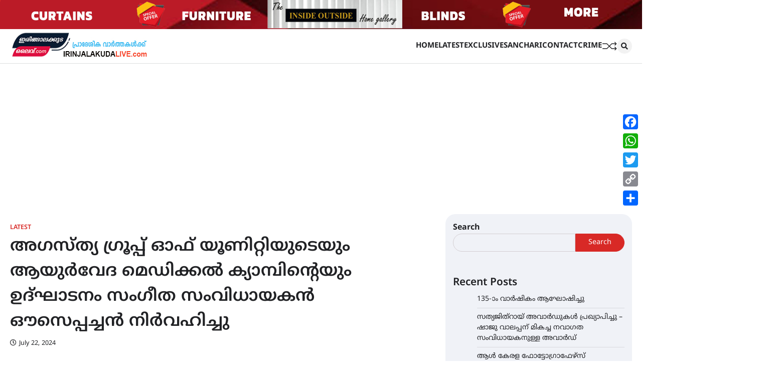

--- FILE ---
content_type: text/html; charset=UTF-8
request_url: https://irinjalakudalive.com/latest/agastya-group-of-unity-and-ayurvedic-medical-camp-inaugurated-by-music-director-ousepachan/
body_size: 39835
content:
<!doctype html>
<html lang="en-US">
<head>
	<meta charset="UTF-8">
	<meta name="viewport" content="width=device-width, initial-scale=1">
	<link rel="profile" href="https://gmpg.org/xfn/11">

	<meta name='robots' content='index, follow, max-image-preview:large, max-snippet:-1, max-video-preview:-1' />

	<!-- This site is optimized with the Yoast SEO plugin v25.6 - https://yoast.com/wordpress/plugins/seo/ -->
	<title>അഗസ്ത്യ ഗ്രൂപ്പ്‌ ഓഫ് യൂണിറ്റിയുടെയും ആയുർവേദ മെഡിക്കൽ ക്യാമ്പിന്റെയും ഉദ്‌ഘാടനം സംഗീത സംവിധായകൻ ഔസെപ്പച്ചൻ നിർവഹിച്ചു - IRINJALAKUDA LIVE</title>
	<meta name="description" content="അഗസ്ത്യ ഗ്രൂപ്പ്‌ ഓഫ് യൂണിറ്റിയുടെയും ആയുർവേദ മെഡിക്കൽ ക്യാമ്പിന്റെയും ഉദ്‌ഘാടനം സംഗീത സംവിധായകൻ ഔസെപ്പച്ചൻ നിർവഹിച്ചു" />
	<link rel="canonical" href="https://irinjalakudalive.com/latest/agastya-group-of-unity-and-ayurvedic-medical-camp-inaugurated-by-music-director-ousepachan/" />
	<meta property="og:locale" content="en_US" />
	<meta property="og:type" content="article" />
	<meta property="og:title" content="അഗസ്ത്യ ഗ്രൂപ്പ്‌ ഓഫ് യൂണിറ്റിയുടെയും ആയുർവേദ മെഡിക്കൽ ക്യാമ്പിന്റെയും ഉദ്‌ഘാടനം സംഗീത സംവിധായകൻ ഔസെപ്പച്ചൻ നിർവഹിച്ചു - IRINJALAKUDA LIVE" />
	<meta property="og:description" content="അഗസ്ത്യ ഗ്രൂപ്പ്‌ ഓഫ് യൂണിറ്റിയുടെയും ആയുർവേദ മെഡിക്കൽ ക്യാമ്പിന്റെയും ഉദ്‌ഘാടനം സംഗീത സംവിധായകൻ ഔസെപ്പച്ചൻ നിർവഹിച്ചു" />
	<meta property="og:url" content="https://irinjalakudalive.com/latest/agastya-group-of-unity-and-ayurvedic-medical-camp-inaugurated-by-music-director-ousepachan/" />
	<meta property="og:site_name" content="IRINJALAKUDA LIVE" />
	<meta property="article:publisher" content="https://www.facebook.com/irinjalakuda" />
	<meta property="article:published_time" content="2024-07-22T03:14:48+00:00" />
	<meta property="article:modified_time" content="2024-07-22T03:17:50+00:00" />
	<meta property="og:image" content="https://irinjalakudalive.com/wp-content/uploads/2024/07/22072471.jpg" />
	<meta property="og:image:width" content="943" />
	<meta property="og:image:height" content="560" />
	<meta property="og:image:type" content="image/jpeg" />
	<meta name="author" content="Ijklive 2" />
	<meta name="twitter:card" content="summary_large_image" />
	<meta name="twitter:label1" content="Written by" />
	<meta name="twitter:data1" content="Ijklive 2" />
	<meta name="twitter:label2" content="Est. reading time" />
	<meta name="twitter:data2" content="1 minute" />
	<script type="application/ld+json" class="yoast-schema-graph">{"@context":"https://schema.org","@graph":[{"@type":"Article","@id":"https://irinjalakudalive.com/latest/agastya-group-of-unity-and-ayurvedic-medical-camp-inaugurated-by-music-director-ousepachan/#article","isPartOf":{"@id":"https://irinjalakudalive.com/latest/agastya-group-of-unity-and-ayurvedic-medical-camp-inaugurated-by-music-director-ousepachan/"},"author":{"name":"Ijklive 2","@id":"https://irinjalakudalive.com/#/schema/person/02526316ac821063e44487a1d2a272b2"},"headline":"അഗസ്ത്യ ഗ്രൂപ്പ്‌ ഓഫ് യൂണിറ്റിയുടെയും ആയുർവേദ മെഡിക്കൽ ക്യാമ്പിന്റെയും ഉദ്‌ഘാടനം സംഗീത സംവിധായകൻ ഔസെപ്പച്ചൻ നിർവഹിച്ചു","datePublished":"2024-07-22T03:14:48+00:00","dateModified":"2024-07-22T03:17:50+00:00","mainEntityOfPage":{"@id":"https://irinjalakudalive.com/latest/agastya-group-of-unity-and-ayurvedic-medical-camp-inaugurated-by-music-director-ousepachan/"},"wordCount":1,"commentCount":0,"publisher":{"@id":"https://irinjalakudalive.com/#organization"},"image":{"@id":"https://irinjalakudalive.com/latest/agastya-group-of-unity-and-ayurvedic-medical-camp-inaugurated-by-music-director-ousepachan/#primaryimage"},"thumbnailUrl":"https://irinjalakudalive.com/wp-content/uploads/2024/07/22072471.jpg","articleSection":["Latest"],"inLanguage":"en-US","potentialAction":[{"@type":"CommentAction","name":"Comment","target":["https://irinjalakudalive.com/latest/agastya-group-of-unity-and-ayurvedic-medical-camp-inaugurated-by-music-director-ousepachan/#respond"]}]},{"@type":"WebPage","@id":"https://irinjalakudalive.com/latest/agastya-group-of-unity-and-ayurvedic-medical-camp-inaugurated-by-music-director-ousepachan/","url":"https://irinjalakudalive.com/latest/agastya-group-of-unity-and-ayurvedic-medical-camp-inaugurated-by-music-director-ousepachan/","name":"അഗസ്ത്യ ഗ്രൂപ്പ്‌ ഓഫ് യൂണിറ്റിയുടെയും ആയുർവേദ മെഡിക്കൽ ക്യാമ്പിന്റെയും ഉദ്‌ഘാടനം സംഗീത സംവിധായകൻ ഔസെപ്പച്ചൻ നിർവഹിച്ചു - IRINJALAKUDA LIVE","isPartOf":{"@id":"https://irinjalakudalive.com/#website"},"primaryImageOfPage":{"@id":"https://irinjalakudalive.com/latest/agastya-group-of-unity-and-ayurvedic-medical-camp-inaugurated-by-music-director-ousepachan/#primaryimage"},"image":{"@id":"https://irinjalakudalive.com/latest/agastya-group-of-unity-and-ayurvedic-medical-camp-inaugurated-by-music-director-ousepachan/#primaryimage"},"thumbnailUrl":"https://irinjalakudalive.com/wp-content/uploads/2024/07/22072471.jpg","datePublished":"2024-07-22T03:14:48+00:00","dateModified":"2024-07-22T03:17:50+00:00","description":"അഗസ്ത്യ ഗ്രൂപ്പ്‌ ഓഫ് യൂണിറ്റിയുടെയും ആയുർവേദ മെഡിക്കൽ ക്യാമ്പിന്റെയും ഉദ്‌ഘാടനം സംഗീത സംവിധായകൻ ഔസെപ്പച്ചൻ നിർവഹിച്ചു","breadcrumb":{"@id":"https://irinjalakudalive.com/latest/agastya-group-of-unity-and-ayurvedic-medical-camp-inaugurated-by-music-director-ousepachan/#breadcrumb"},"inLanguage":"en-US","potentialAction":[{"@type":"ReadAction","target":["https://irinjalakudalive.com/latest/agastya-group-of-unity-and-ayurvedic-medical-camp-inaugurated-by-music-director-ousepachan/"]}]},{"@type":"ImageObject","inLanguage":"en-US","@id":"https://irinjalakudalive.com/latest/agastya-group-of-unity-and-ayurvedic-medical-camp-inaugurated-by-music-director-ousepachan/#primaryimage","url":"https://irinjalakudalive.com/wp-content/uploads/2024/07/22072471.jpg","contentUrl":"https://irinjalakudalive.com/wp-content/uploads/2024/07/22072471.jpg","width":943,"height":560},{"@type":"BreadcrumbList","@id":"https://irinjalakudalive.com/latest/agastya-group-of-unity-and-ayurvedic-medical-camp-inaugurated-by-music-director-ousepachan/#breadcrumb","itemListElement":[{"@type":"ListItem","position":1,"name":"irinjalakudalive.com","item":"https://irinjalakudalive.com/"},{"@type":"ListItem","position":2,"name":"Latest","item":"https://irinjalakudalive.com/category/latest/"},{"@type":"ListItem","position":3,"name":"അഗസ്ത്യ ഗ്രൂപ്പ്‌ ഓഫ് യൂണിറ്റിയുടെയും ആയുർവേദ മെഡിക്കൽ ക്യാമ്പിന്റെയും ഉദ്‌ഘാടനം സംഗീത സംവിധായകൻ ഔസെപ്പച്ചൻ നിർവഹിച്ചു"}]},{"@type":"WebSite","@id":"https://irinjalakudalive.com/#website","url":"https://irinjalakudalive.com/","name":"IRINJALAKUDA LIVE","description":"പ്രാദേശിക വാർത്തകൾക്ക്","publisher":{"@id":"https://irinjalakudalive.com/#organization"},"potentialAction":[{"@type":"SearchAction","target":{"@type":"EntryPoint","urlTemplate":"https://irinjalakudalive.com/?s={search_term_string}"},"query-input":{"@type":"PropertyValueSpecification","valueRequired":true,"valueName":"search_term_string"}}],"inLanguage":"en-US"},{"@type":"Organization","@id":"https://irinjalakudalive.com/#organization","name":"IRINJALAKUDA LIVE","url":"https://irinjalakudalive.com/","logo":{"@type":"ImageObject","inLanguage":"en-US","@id":"https://irinjalakudalive.com/#/schema/logo/image/","url":"https://irinjalakudalive.com/wp-content/uploads/2023/03/live-header-title3.jpg","contentUrl":"https://irinjalakudalive.com/wp-content/uploads/2023/03/live-header-title3.jpg","width":275,"height":60,"caption":"IRINJALAKUDA LIVE"},"image":{"@id":"https://irinjalakudalive.com/#/schema/logo/image/"},"sameAs":["https://www.facebook.com/irinjalakuda"]},{"@type":"Person","@id":"https://irinjalakudalive.com/#/schema/person/02526316ac821063e44487a1d2a272b2","name":"Ijklive 2","image":{"@type":"ImageObject","inLanguage":"en-US","@id":"https://irinjalakudalive.com/#/schema/person/image/","url":"https://secure.gravatar.com/avatar/864ca05be5d271b382d0505711036039?s=96&d=mm&r=g","contentUrl":"https://secure.gravatar.com/avatar/864ca05be5d271b382d0505711036039?s=96&d=mm&r=g","caption":"Ijklive 2"},"url":"https://irinjalakudalive.com/author/udalive/"}]}</script>
	<!-- / Yoast SEO plugin. -->


<link rel='dns-prefetch' href='//static.addtoany.com' />
<link rel='dns-prefetch' href='//www.googletagmanager.com' />
<link rel='dns-prefetch' href='//pagead2.googlesyndication.com' />
<link href='https://fonts.gstatic.com' crossorigin rel='preconnect' />
<link rel="alternate" type="application/rss+xml" title="IRINJALAKUDA LIVE &raquo; Feed" href="https://irinjalakudalive.com/feed/" />
<link rel="alternate" type="application/rss+xml" title="IRINJALAKUDA LIVE &raquo; Comments Feed" href="https://irinjalakudalive.com/comments/feed/" />
<link rel="alternate" type="application/rss+xml" title="IRINJALAKUDA LIVE &raquo; അഗസ്ത്യ ഗ്രൂപ്പ്‌ ഓഫ് യൂണിറ്റിയുടെയും ആയുർവേദ മെഡിക്കൽ ക്യാമ്പിന്റെയും ഉദ്‌ഘാടനം സംഗീത സംവിധായകൻ ഔസെപ്പച്ചൻ നിർവഹിച്ചു Comments Feed" href="https://irinjalakudalive.com/latest/agastya-group-of-unity-and-ayurvedic-medical-camp-inaugurated-by-music-director-ousepachan/feed/" />
<link rel="alternate" type="application/rss+xml" title="IRINJALAKUDA LIVE &raquo; Stories Feed" href="https://irinjalakudalive.com/web-stories/feed/"><script>
window._wpemojiSettings = {"baseUrl":"https:\/\/s.w.org\/images\/core\/emoji\/15.0.3\/72x72\/","ext":".png","svgUrl":"https:\/\/s.w.org\/images\/core\/emoji\/15.0.3\/svg\/","svgExt":".svg","source":{"concatemoji":"https:\/\/irinjalakudalive.com\/wp-includes\/js\/wp-emoji-release.min.js?ver=6.6.1"}};
/*! This file is auto-generated */
!function(i,n){var o,s,e;function c(e){try{var t={supportTests:e,timestamp:(new Date).valueOf()};sessionStorage.setItem(o,JSON.stringify(t))}catch(e){}}function p(e,t,n){e.clearRect(0,0,e.canvas.width,e.canvas.height),e.fillText(t,0,0);var t=new Uint32Array(e.getImageData(0,0,e.canvas.width,e.canvas.height).data),r=(e.clearRect(0,0,e.canvas.width,e.canvas.height),e.fillText(n,0,0),new Uint32Array(e.getImageData(0,0,e.canvas.width,e.canvas.height).data));return t.every(function(e,t){return e===r[t]})}function u(e,t,n){switch(t){case"flag":return n(e,"\ud83c\udff3\ufe0f\u200d\u26a7\ufe0f","\ud83c\udff3\ufe0f\u200b\u26a7\ufe0f")?!1:!n(e,"\ud83c\uddfa\ud83c\uddf3","\ud83c\uddfa\u200b\ud83c\uddf3")&&!n(e,"\ud83c\udff4\udb40\udc67\udb40\udc62\udb40\udc65\udb40\udc6e\udb40\udc67\udb40\udc7f","\ud83c\udff4\u200b\udb40\udc67\u200b\udb40\udc62\u200b\udb40\udc65\u200b\udb40\udc6e\u200b\udb40\udc67\u200b\udb40\udc7f");case"emoji":return!n(e,"\ud83d\udc26\u200d\u2b1b","\ud83d\udc26\u200b\u2b1b")}return!1}function f(e,t,n){var r="undefined"!=typeof WorkerGlobalScope&&self instanceof WorkerGlobalScope?new OffscreenCanvas(300,150):i.createElement("canvas"),a=r.getContext("2d",{willReadFrequently:!0}),o=(a.textBaseline="top",a.font="600 32px Arial",{});return e.forEach(function(e){o[e]=t(a,e,n)}),o}function t(e){var t=i.createElement("script");t.src=e,t.defer=!0,i.head.appendChild(t)}"undefined"!=typeof Promise&&(o="wpEmojiSettingsSupports",s=["flag","emoji"],n.supports={everything:!0,everythingExceptFlag:!0},e=new Promise(function(e){i.addEventListener("DOMContentLoaded",e,{once:!0})}),new Promise(function(t){var n=function(){try{var e=JSON.parse(sessionStorage.getItem(o));if("object"==typeof e&&"number"==typeof e.timestamp&&(new Date).valueOf()<e.timestamp+604800&&"object"==typeof e.supportTests)return e.supportTests}catch(e){}return null}();if(!n){if("undefined"!=typeof Worker&&"undefined"!=typeof OffscreenCanvas&&"undefined"!=typeof URL&&URL.createObjectURL&&"undefined"!=typeof Blob)try{var e="postMessage("+f.toString()+"("+[JSON.stringify(s),u.toString(),p.toString()].join(",")+"));",r=new Blob([e],{type:"text/javascript"}),a=new Worker(URL.createObjectURL(r),{name:"wpTestEmojiSupports"});return void(a.onmessage=function(e){c(n=e.data),a.terminate(),t(n)})}catch(e){}c(n=f(s,u,p))}t(n)}).then(function(e){for(var t in e)n.supports[t]=e[t],n.supports.everything=n.supports.everything&&n.supports[t],"flag"!==t&&(n.supports.everythingExceptFlag=n.supports.everythingExceptFlag&&n.supports[t]);n.supports.everythingExceptFlag=n.supports.everythingExceptFlag&&!n.supports.flag,n.DOMReady=!1,n.readyCallback=function(){n.DOMReady=!0}}).then(function(){return e}).then(function(){var e;n.supports.everything||(n.readyCallback(),(e=n.source||{}).concatemoji?t(e.concatemoji):e.wpemoji&&e.twemoji&&(t(e.twemoji),t(e.wpemoji)))}))}((window,document),window._wpemojiSettings);
</script>

<link rel='stylesheet' id='dashicons-css' href='https://irinjalakudalive.com/wp-includes/css/dashicons.min.css?ver=6.6.1' media='all' />
<link rel='stylesheet' id='post-views-counter-frontend-css' href='https://irinjalakudalive.com/wp-content/plugins/post-views-counter/css/frontend.min.css?ver=1.5.9' media='all' />
<style id='wp-emoji-styles-inline-css'>

	img.wp-smiley, img.emoji {
		display: inline !important;
		border: none !important;
		box-shadow: none !important;
		height: 1em !important;
		width: 1em !important;
		margin: 0 0.07em !important;
		vertical-align: -0.1em !important;
		background: none !important;
		padding: 0 !important;
	}
</style>
<link rel='stylesheet' id='wp-block-library-css' href='https://irinjalakudalive.com/wp-includes/css/dist/block-library/style.min.css?ver=6.6.1' media='all' />
<style id='wp-block-library-theme-inline-css'>
.wp-block-audio :where(figcaption){color:#555;font-size:13px;text-align:center}.is-dark-theme .wp-block-audio :where(figcaption){color:#ffffffa6}.wp-block-audio{margin:0 0 1em}.wp-block-code{border:1px solid #ccc;border-radius:4px;font-family:Menlo,Consolas,monaco,monospace;padding:.8em 1em}.wp-block-embed :where(figcaption){color:#555;font-size:13px;text-align:center}.is-dark-theme .wp-block-embed :where(figcaption){color:#ffffffa6}.wp-block-embed{margin:0 0 1em}.blocks-gallery-caption{color:#555;font-size:13px;text-align:center}.is-dark-theme .blocks-gallery-caption{color:#ffffffa6}:root :where(.wp-block-image figcaption){color:#555;font-size:13px;text-align:center}.is-dark-theme :root :where(.wp-block-image figcaption){color:#ffffffa6}.wp-block-image{margin:0 0 1em}.wp-block-pullquote{border-bottom:4px solid;border-top:4px solid;color:currentColor;margin-bottom:1.75em}.wp-block-pullquote cite,.wp-block-pullquote footer,.wp-block-pullquote__citation{color:currentColor;font-size:.8125em;font-style:normal;text-transform:uppercase}.wp-block-quote{border-left:.25em solid;margin:0 0 1.75em;padding-left:1em}.wp-block-quote cite,.wp-block-quote footer{color:currentColor;font-size:.8125em;font-style:normal;position:relative}.wp-block-quote.has-text-align-right{border-left:none;border-right:.25em solid;padding-left:0;padding-right:1em}.wp-block-quote.has-text-align-center{border:none;padding-left:0}.wp-block-quote.is-large,.wp-block-quote.is-style-large,.wp-block-quote.is-style-plain{border:none}.wp-block-search .wp-block-search__label{font-weight:700}.wp-block-search__button{border:1px solid #ccc;padding:.375em .625em}:where(.wp-block-group.has-background){padding:1.25em 2.375em}.wp-block-separator.has-css-opacity{opacity:.4}.wp-block-separator{border:none;border-bottom:2px solid;margin-left:auto;margin-right:auto}.wp-block-separator.has-alpha-channel-opacity{opacity:1}.wp-block-separator:not(.is-style-wide):not(.is-style-dots){width:100px}.wp-block-separator.has-background:not(.is-style-dots){border-bottom:none;height:1px}.wp-block-separator.has-background:not(.is-style-wide):not(.is-style-dots){height:2px}.wp-block-table{margin:0 0 1em}.wp-block-table td,.wp-block-table th{word-break:normal}.wp-block-table :where(figcaption){color:#555;font-size:13px;text-align:center}.is-dark-theme .wp-block-table :where(figcaption){color:#ffffffa6}.wp-block-video :where(figcaption){color:#555;font-size:13px;text-align:center}.is-dark-theme .wp-block-video :where(figcaption){color:#ffffffa6}.wp-block-video{margin:0 0 1em}:root :where(.wp-block-template-part.has-background){margin-bottom:0;margin-top:0;padding:1.25em 2.375em}
</style>
<style id='classic-theme-styles-inline-css'>
/*! This file is auto-generated */
.wp-block-button__link{color:#fff;background-color:#32373c;border-radius:9999px;box-shadow:none;text-decoration:none;padding:calc(.667em + 2px) calc(1.333em + 2px);font-size:1.125em}.wp-block-file__button{background:#32373c;color:#fff;text-decoration:none}
</style>
<style id='global-styles-inline-css'>
:root{--wp--preset--aspect-ratio--square: 1;--wp--preset--aspect-ratio--4-3: 4/3;--wp--preset--aspect-ratio--3-4: 3/4;--wp--preset--aspect-ratio--3-2: 3/2;--wp--preset--aspect-ratio--2-3: 2/3;--wp--preset--aspect-ratio--16-9: 16/9;--wp--preset--aspect-ratio--9-16: 9/16;--wp--preset--color--black: #000000;--wp--preset--color--cyan-bluish-gray: #abb8c3;--wp--preset--color--white: #ffffff;--wp--preset--color--pale-pink: #f78da7;--wp--preset--color--vivid-red: #cf2e2e;--wp--preset--color--luminous-vivid-orange: #ff6900;--wp--preset--color--luminous-vivid-amber: #fcb900;--wp--preset--color--light-green-cyan: #7bdcb5;--wp--preset--color--vivid-green-cyan: #00d084;--wp--preset--color--pale-cyan-blue: #8ed1fc;--wp--preset--color--vivid-cyan-blue: #0693e3;--wp--preset--color--vivid-purple: #9b51e0;--wp--preset--gradient--vivid-cyan-blue-to-vivid-purple: linear-gradient(135deg,rgba(6,147,227,1) 0%,rgb(155,81,224) 100%);--wp--preset--gradient--light-green-cyan-to-vivid-green-cyan: linear-gradient(135deg,rgb(122,220,180) 0%,rgb(0,208,130) 100%);--wp--preset--gradient--luminous-vivid-amber-to-luminous-vivid-orange: linear-gradient(135deg,rgba(252,185,0,1) 0%,rgba(255,105,0,1) 100%);--wp--preset--gradient--luminous-vivid-orange-to-vivid-red: linear-gradient(135deg,rgba(255,105,0,1) 0%,rgb(207,46,46) 100%);--wp--preset--gradient--very-light-gray-to-cyan-bluish-gray: linear-gradient(135deg,rgb(238,238,238) 0%,rgb(169,184,195) 100%);--wp--preset--gradient--cool-to-warm-spectrum: linear-gradient(135deg,rgb(74,234,220) 0%,rgb(151,120,209) 20%,rgb(207,42,186) 40%,rgb(238,44,130) 60%,rgb(251,105,98) 80%,rgb(254,248,76) 100%);--wp--preset--gradient--blush-light-purple: linear-gradient(135deg,rgb(255,206,236) 0%,rgb(152,150,240) 100%);--wp--preset--gradient--blush-bordeaux: linear-gradient(135deg,rgb(254,205,165) 0%,rgb(254,45,45) 50%,rgb(107,0,62) 100%);--wp--preset--gradient--luminous-dusk: linear-gradient(135deg,rgb(255,203,112) 0%,rgb(199,81,192) 50%,rgb(65,88,208) 100%);--wp--preset--gradient--pale-ocean: linear-gradient(135deg,rgb(255,245,203) 0%,rgb(182,227,212) 50%,rgb(51,167,181) 100%);--wp--preset--gradient--electric-grass: linear-gradient(135deg,rgb(202,248,128) 0%,rgb(113,206,126) 100%);--wp--preset--gradient--midnight: linear-gradient(135deg,rgb(2,3,129) 0%,rgb(40,116,252) 100%);--wp--preset--font-size--small: 13px;--wp--preset--font-size--medium: 20px;--wp--preset--font-size--large: 36px;--wp--preset--font-size--x-large: 42px;--wp--preset--font-family--noto-sans-malayalam: Noto Sans Malayalam;--wp--preset--spacing--20: 0.44rem;--wp--preset--spacing--30: 0.67rem;--wp--preset--spacing--40: 1rem;--wp--preset--spacing--50: 1.5rem;--wp--preset--spacing--60: 2.25rem;--wp--preset--spacing--70: 3.38rem;--wp--preset--spacing--80: 5.06rem;--wp--preset--shadow--natural: 6px 6px 9px rgba(0, 0, 0, 0.2);--wp--preset--shadow--deep: 12px 12px 50px rgba(0, 0, 0, 0.4);--wp--preset--shadow--sharp: 6px 6px 0px rgba(0, 0, 0, 0.2);--wp--preset--shadow--outlined: 6px 6px 0px -3px rgba(255, 255, 255, 1), 6px 6px rgba(0, 0, 0, 1);--wp--preset--shadow--crisp: 6px 6px 0px rgba(0, 0, 0, 1);}:where(.is-layout-flex){gap: 0.5em;}:where(.is-layout-grid){gap: 0.5em;}body .is-layout-flex{display: flex;}.is-layout-flex{flex-wrap: wrap;align-items: center;}.is-layout-flex > :is(*, div){margin: 0;}body .is-layout-grid{display: grid;}.is-layout-grid > :is(*, div){margin: 0;}:where(.wp-block-columns.is-layout-flex){gap: 2em;}:where(.wp-block-columns.is-layout-grid){gap: 2em;}:where(.wp-block-post-template.is-layout-flex){gap: 1.25em;}:where(.wp-block-post-template.is-layout-grid){gap: 1.25em;}.has-black-color{color: var(--wp--preset--color--black) !important;}.has-cyan-bluish-gray-color{color: var(--wp--preset--color--cyan-bluish-gray) !important;}.has-white-color{color: var(--wp--preset--color--white) !important;}.has-pale-pink-color{color: var(--wp--preset--color--pale-pink) !important;}.has-vivid-red-color{color: var(--wp--preset--color--vivid-red) !important;}.has-luminous-vivid-orange-color{color: var(--wp--preset--color--luminous-vivid-orange) !important;}.has-luminous-vivid-amber-color{color: var(--wp--preset--color--luminous-vivid-amber) !important;}.has-light-green-cyan-color{color: var(--wp--preset--color--light-green-cyan) !important;}.has-vivid-green-cyan-color{color: var(--wp--preset--color--vivid-green-cyan) !important;}.has-pale-cyan-blue-color{color: var(--wp--preset--color--pale-cyan-blue) !important;}.has-vivid-cyan-blue-color{color: var(--wp--preset--color--vivid-cyan-blue) !important;}.has-vivid-purple-color{color: var(--wp--preset--color--vivid-purple) !important;}.has-black-background-color{background-color: var(--wp--preset--color--black) !important;}.has-cyan-bluish-gray-background-color{background-color: var(--wp--preset--color--cyan-bluish-gray) !important;}.has-white-background-color{background-color: var(--wp--preset--color--white) !important;}.has-pale-pink-background-color{background-color: var(--wp--preset--color--pale-pink) !important;}.has-vivid-red-background-color{background-color: var(--wp--preset--color--vivid-red) !important;}.has-luminous-vivid-orange-background-color{background-color: var(--wp--preset--color--luminous-vivid-orange) !important;}.has-luminous-vivid-amber-background-color{background-color: var(--wp--preset--color--luminous-vivid-amber) !important;}.has-light-green-cyan-background-color{background-color: var(--wp--preset--color--light-green-cyan) !important;}.has-vivid-green-cyan-background-color{background-color: var(--wp--preset--color--vivid-green-cyan) !important;}.has-pale-cyan-blue-background-color{background-color: var(--wp--preset--color--pale-cyan-blue) !important;}.has-vivid-cyan-blue-background-color{background-color: var(--wp--preset--color--vivid-cyan-blue) !important;}.has-vivid-purple-background-color{background-color: var(--wp--preset--color--vivid-purple) !important;}.has-black-border-color{border-color: var(--wp--preset--color--black) !important;}.has-cyan-bluish-gray-border-color{border-color: var(--wp--preset--color--cyan-bluish-gray) !important;}.has-white-border-color{border-color: var(--wp--preset--color--white) !important;}.has-pale-pink-border-color{border-color: var(--wp--preset--color--pale-pink) !important;}.has-vivid-red-border-color{border-color: var(--wp--preset--color--vivid-red) !important;}.has-luminous-vivid-orange-border-color{border-color: var(--wp--preset--color--luminous-vivid-orange) !important;}.has-luminous-vivid-amber-border-color{border-color: var(--wp--preset--color--luminous-vivid-amber) !important;}.has-light-green-cyan-border-color{border-color: var(--wp--preset--color--light-green-cyan) !important;}.has-vivid-green-cyan-border-color{border-color: var(--wp--preset--color--vivid-green-cyan) !important;}.has-pale-cyan-blue-border-color{border-color: var(--wp--preset--color--pale-cyan-blue) !important;}.has-vivid-cyan-blue-border-color{border-color: var(--wp--preset--color--vivid-cyan-blue) !important;}.has-vivid-purple-border-color{border-color: var(--wp--preset--color--vivid-purple) !important;}.has-vivid-cyan-blue-to-vivid-purple-gradient-background{background: var(--wp--preset--gradient--vivid-cyan-blue-to-vivid-purple) !important;}.has-light-green-cyan-to-vivid-green-cyan-gradient-background{background: var(--wp--preset--gradient--light-green-cyan-to-vivid-green-cyan) !important;}.has-luminous-vivid-amber-to-luminous-vivid-orange-gradient-background{background: var(--wp--preset--gradient--luminous-vivid-amber-to-luminous-vivid-orange) !important;}.has-luminous-vivid-orange-to-vivid-red-gradient-background{background: var(--wp--preset--gradient--luminous-vivid-orange-to-vivid-red) !important;}.has-very-light-gray-to-cyan-bluish-gray-gradient-background{background: var(--wp--preset--gradient--very-light-gray-to-cyan-bluish-gray) !important;}.has-cool-to-warm-spectrum-gradient-background{background: var(--wp--preset--gradient--cool-to-warm-spectrum) !important;}.has-blush-light-purple-gradient-background{background: var(--wp--preset--gradient--blush-light-purple) !important;}.has-blush-bordeaux-gradient-background{background: var(--wp--preset--gradient--blush-bordeaux) !important;}.has-luminous-dusk-gradient-background{background: var(--wp--preset--gradient--luminous-dusk) !important;}.has-pale-ocean-gradient-background{background: var(--wp--preset--gradient--pale-ocean) !important;}.has-electric-grass-gradient-background{background: var(--wp--preset--gradient--electric-grass) !important;}.has-midnight-gradient-background{background: var(--wp--preset--gradient--midnight) !important;}.has-small-font-size{font-size: var(--wp--preset--font-size--small) !important;}.has-medium-font-size{font-size: var(--wp--preset--font-size--medium) !important;}.has-large-font-size{font-size: var(--wp--preset--font-size--large) !important;}.has-x-large-font-size{font-size: var(--wp--preset--font-size--x-large) !important;}.has-noto-sans-malayalam-font-family{font-family: var(--wp--preset--font-family--noto-sans-malayalam) !important;}
:where(.wp-block-post-template.is-layout-flex){gap: 1.25em;}:where(.wp-block-post-template.is-layout-grid){gap: 1.25em;}
:where(.wp-block-columns.is-layout-flex){gap: 2em;}:where(.wp-block-columns.is-layout-grid){gap: 2em;}
:root :where(.wp-block-pullquote){font-size: 1.5em;line-height: 1.6;}
</style>
<link rel='stylesheet' id='secure-copy-content-protection-public-css' href='https://irinjalakudalive.com/wp-content/plugins/secure-copy-content-protection/public/css/secure-copy-content-protection-public.css?ver=4.9.0' media='all' />
<link rel='stylesheet' id='flash-news-slick-style-css' href='https://irinjalakudalive.com/wp-content/themes/flash-news/assets/css/slick.min.css?ver=1.8.1' media='all' />
<link rel='stylesheet' id='flash-news-fontawesome-style-css' href='https://irinjalakudalive.com/wp-content/themes/flash-news/assets/css/fontawesome.min.css?ver=5.15.4' media='all' />
<link rel='stylesheet' id='flash-news-google-fonts-css' href='https://irinjalakudalive.com/wp-content/fonts/87fb883d630c0d72e2e2622497d5be64.css' media='all' />
<link rel='stylesheet' id='flash-news-style-css' href='https://irinjalakudalive.com/wp-content/themes/flash-news/style.css?ver=1.0.3' media='all' />
<style id='flash-news-style-inline-css'>

    /* Color */
    :root {
        --header-text-color: #blank;
    }
    
    /* Typograhpy */
    :root {
        --font-heading: "Source Sans Pro", serif;
        --font-main: -apple-system, BlinkMacSystemFont,"Lato", "Segoe UI", Roboto, Oxygen-Sans, Ubuntu, Cantarell, "Helvetica Neue", sans-serif;
    }

    body,
	button, input, select, optgroup, textarea {
        font-family: "Lato", serif;
	}

	.site-title a {
        font-family: "Source Sans Pro", serif;
	}
    
	.site-description {
        font-family: "Lato", serif;
	}
    
</style>
<link rel='stylesheet' id='addtoany-css' href='https://irinjalakudalive.com/wp-content/plugins/add-to-any/addtoany.min.css?ver=1.16' media='all' />
<style id='addtoany-inline-css'>
@media screen and (max-width:980px){
.a2a_floating_style.a2a_vertical_style{display:none;}
}
</style>
<link rel='stylesheet' id='boxzilla-css' href='https://irinjalakudalive.com/wp-content/plugins/boxzilla/assets/css/styles.css?ver=3.4.5' media='all' />
<script id="addtoany-core-js-before">
window.a2a_config=window.a2a_config||{};a2a_config.callbacks=[];a2a_config.overlays=[];a2a_config.templates={};
</script>
<script defer src="https://static.addtoany.com/menu/page.js" id="addtoany-core-js"></script>
<script src="https://irinjalakudalive.com/wp-includes/js/jquery/jquery.min.js?ver=3.7.1" id="jquery-core-js"></script>
<script src="https://irinjalakudalive.com/wp-includes/js/jquery/jquery-migrate.min.js?ver=3.4.1" id="jquery-migrate-js"></script>
<script defer src="https://irinjalakudalive.com/wp-content/plugins/add-to-any/addtoany.min.js?ver=1.1" id="addtoany-jquery-js"></script>

<!-- Google tag (gtag.js) snippet added by Site Kit -->
<!-- Google Analytics snippet added by Site Kit -->
<script src="https://www.googletagmanager.com/gtag/js?id=GT-NFB2NSL" id="google_gtagjs-js" async></script>
<script id="google_gtagjs-js-after">
window.dataLayer = window.dataLayer || [];function gtag(){dataLayer.push(arguments);}
gtag("set","linker",{"domains":["irinjalakudalive.com"]});
gtag("js", new Date());
gtag("set", "developer_id.dZTNiMT", true);
gtag("config", "GT-NFB2NSL");
</script>
<link rel="https://api.w.org/" href="https://irinjalakudalive.com/wp-json/" /><link rel="alternate" title="JSON" type="application/json" href="https://irinjalakudalive.com/wp-json/wp/v2/posts/15984" /><link rel="EditURI" type="application/rsd+xml" title="RSD" href="https://irinjalakudalive.com/xmlrpc.php?rsd" />
<meta name="generator" content="WordPress 6.6.1" />
<link rel='shortlink' href='https://irinjalakudalive.com/?p=15984' />
<link rel="alternate" title="oEmbed (JSON)" type="application/json+oembed" href="https://irinjalakudalive.com/wp-json/oembed/1.0/embed?url=https%3A%2F%2Firinjalakudalive.com%2Flatest%2Fagastya-group-of-unity-and-ayurvedic-medical-camp-inaugurated-by-music-director-ousepachan%2F" />
<link rel="alternate" title="oEmbed (XML)" type="text/xml+oembed" href="https://irinjalakudalive.com/wp-json/oembed/1.0/embed?url=https%3A%2F%2Firinjalakudalive.com%2Flatest%2Fagastya-group-of-unity-and-ayurvedic-medical-camp-inaugurated-by-music-director-ousepachan%2F&#038;format=xml" />
<meta name="generator" content="Site Kit by Google 1.166.0" /><link rel="pingback" href="https://irinjalakudalive.com/xmlrpc.php">
<style type="text/css" id="breadcrumb-trail-css">.trail-items li::after {content: ">";}</style>

<!-- Google AdSense meta tags added by Site Kit -->
<meta name="google-adsense-platform-account" content="ca-host-pub-2644536267352236">
<meta name="google-adsense-platform-domain" content="sitekit.withgoogle.com">
<!-- End Google AdSense meta tags added by Site Kit -->
		<style type="text/css">
					.site-title,
			.site-description {
					display: none;
					position: absolute;
					clip: rect(1px, 1px, 1px, 1px);
				}
					</style>
		<script>(()=>{var o=[],i={};["on","off","toggle","show"].forEach((l=>{i[l]=function(){o.push([l,arguments])}})),window.Boxzilla=i,window.boxzilla_queue=o})();</script>
<!-- Google AdSense snippet added by Site Kit -->
<script async src="https://pagead2.googlesyndication.com/pagead/js/adsbygoogle.js?client=ca-pub-7991357801285708&amp;host=ca-host-pub-2644536267352236" crossorigin="anonymous"></script>

<!-- End Google AdSense snippet added by Site Kit -->
<link rel="icon" href="https://irinjalakudalive.com/wp-content/uploads/2023/09/cropped-LIVELOGO-32x32.jpg" sizes="32x32" />
<link rel="icon" href="https://irinjalakudalive.com/wp-content/uploads/2023/09/cropped-LIVELOGO-192x192.jpg" sizes="192x192" />
<link rel="apple-touch-icon" href="https://irinjalakudalive.com/wp-content/uploads/2023/09/cropped-LIVELOGO-180x180.jpg" />
<meta name="msapplication-TileImage" content="https://irinjalakudalive.com/wp-content/uploads/2023/09/cropped-LIVELOGO-270x270.jpg" />
		<style id="wp-custom-css">
			@media only screen and (max-width:768px){
	html,body{
		width:100%;
		overflow-x:hidden;
	}
}		</style>
			<!-- Fonts Plugin CSS - https://fontsplugin.com/ -->
	<style>
		/* Cached: January 17, 2026 at 10:56am */
/* malayalam */
@font-face {
  font-family: 'Noto Sans Malayalam';
  font-style: normal;
  font-weight: 100;
  font-stretch: 100%;
  font-display: swap;
  src: url(https://fonts.gstatic.com/s/notosansmalayalam/v29/sJov3K5XjsSdcnzn071rL37lpAOsUThnDZIfPdbeSNzVakglNOWE6zDy5A.woff2) format('woff2');
  unicode-range: U+0307, U+0323, U+0951-0952, U+0964-0965, U+0D00-0D7F, U+1CDA, U+1CF2, U+200C-200D, U+20B9, U+25CC, U+A830-A832;
}
/* latin-ext */
@font-face {
  font-family: 'Noto Sans Malayalam';
  font-style: normal;
  font-weight: 100;
  font-stretch: 100%;
  font-display: swap;
  src: url(https://fonts.gstatic.com/s/notosansmalayalam/v29/sJov3K5XjsSdcnzn071rL37lpAOsUThnDZIfPdbeSNzVakglNOWS6zDy5A.woff2) format('woff2');
  unicode-range: U+0100-02BA, U+02BD-02C5, U+02C7-02CC, U+02CE-02D7, U+02DD-02FF, U+0304, U+0308, U+0329, U+1D00-1DBF, U+1E00-1E9F, U+1EF2-1EFF, U+2020, U+20A0-20AB, U+20AD-20C0, U+2113, U+2C60-2C7F, U+A720-A7FF;
}
/* latin */
@font-face {
  font-family: 'Noto Sans Malayalam';
  font-style: normal;
  font-weight: 100;
  font-stretch: 100%;
  font-display: swap;
  src: url(https://fonts.gstatic.com/s/notosansmalayalam/v29/sJov3K5XjsSdcnzn071rL37lpAOsUThnDZIfPdbeSNzVakglNOWc6zA.woff2) format('woff2');
  unicode-range: U+0000-00FF, U+0131, U+0152-0153, U+02BB-02BC, U+02C6, U+02DA, U+02DC, U+0304, U+0308, U+0329, U+2000-206F, U+20AC, U+2122, U+2191, U+2193, U+2212, U+2215, U+FEFF, U+FFFD;
}
/* malayalam */
@font-face {
  font-family: 'Noto Sans Malayalam';
  font-style: normal;
  font-weight: 200;
  font-stretch: 100%;
  font-display: swap;
  src: url(https://fonts.gstatic.com/s/notosansmalayalam/v29/sJov3K5XjsSdcnzn071rL37lpAOsUThnDZIfPdbeSNzVakglNOWE6zDy5A.woff2) format('woff2');
  unicode-range: U+0307, U+0323, U+0951-0952, U+0964-0965, U+0D00-0D7F, U+1CDA, U+1CF2, U+200C-200D, U+20B9, U+25CC, U+A830-A832;
}
/* latin-ext */
@font-face {
  font-family: 'Noto Sans Malayalam';
  font-style: normal;
  font-weight: 200;
  font-stretch: 100%;
  font-display: swap;
  src: url(https://fonts.gstatic.com/s/notosansmalayalam/v29/sJov3K5XjsSdcnzn071rL37lpAOsUThnDZIfPdbeSNzVakglNOWS6zDy5A.woff2) format('woff2');
  unicode-range: U+0100-02BA, U+02BD-02C5, U+02C7-02CC, U+02CE-02D7, U+02DD-02FF, U+0304, U+0308, U+0329, U+1D00-1DBF, U+1E00-1E9F, U+1EF2-1EFF, U+2020, U+20A0-20AB, U+20AD-20C0, U+2113, U+2C60-2C7F, U+A720-A7FF;
}
/* latin */
@font-face {
  font-family: 'Noto Sans Malayalam';
  font-style: normal;
  font-weight: 200;
  font-stretch: 100%;
  font-display: swap;
  src: url(https://fonts.gstatic.com/s/notosansmalayalam/v29/sJov3K5XjsSdcnzn071rL37lpAOsUThnDZIfPdbeSNzVakglNOWc6zA.woff2) format('woff2');
  unicode-range: U+0000-00FF, U+0131, U+0152-0153, U+02BB-02BC, U+02C6, U+02DA, U+02DC, U+0304, U+0308, U+0329, U+2000-206F, U+20AC, U+2122, U+2191, U+2193, U+2212, U+2215, U+FEFF, U+FFFD;
}
/* malayalam */
@font-face {
  font-family: 'Noto Sans Malayalam';
  font-style: normal;
  font-weight: 300;
  font-stretch: 100%;
  font-display: swap;
  src: url(https://fonts.gstatic.com/s/notosansmalayalam/v29/sJov3K5XjsSdcnzn071rL37lpAOsUThnDZIfPdbeSNzVakglNOWE6zDy5A.woff2) format('woff2');
  unicode-range: U+0307, U+0323, U+0951-0952, U+0964-0965, U+0D00-0D7F, U+1CDA, U+1CF2, U+200C-200D, U+20B9, U+25CC, U+A830-A832;
}
/* latin-ext */
@font-face {
  font-family: 'Noto Sans Malayalam';
  font-style: normal;
  font-weight: 300;
  font-stretch: 100%;
  font-display: swap;
  src: url(https://fonts.gstatic.com/s/notosansmalayalam/v29/sJov3K5XjsSdcnzn071rL37lpAOsUThnDZIfPdbeSNzVakglNOWS6zDy5A.woff2) format('woff2');
  unicode-range: U+0100-02BA, U+02BD-02C5, U+02C7-02CC, U+02CE-02D7, U+02DD-02FF, U+0304, U+0308, U+0329, U+1D00-1DBF, U+1E00-1E9F, U+1EF2-1EFF, U+2020, U+20A0-20AB, U+20AD-20C0, U+2113, U+2C60-2C7F, U+A720-A7FF;
}
/* latin */
@font-face {
  font-family: 'Noto Sans Malayalam';
  font-style: normal;
  font-weight: 300;
  font-stretch: 100%;
  font-display: swap;
  src: url(https://fonts.gstatic.com/s/notosansmalayalam/v29/sJov3K5XjsSdcnzn071rL37lpAOsUThnDZIfPdbeSNzVakglNOWc6zA.woff2) format('woff2');
  unicode-range: U+0000-00FF, U+0131, U+0152-0153, U+02BB-02BC, U+02C6, U+02DA, U+02DC, U+0304, U+0308, U+0329, U+2000-206F, U+20AC, U+2122, U+2191, U+2193, U+2212, U+2215, U+FEFF, U+FFFD;
}
/* malayalam */
@font-face {
  font-family: 'Noto Sans Malayalam';
  font-style: normal;
  font-weight: 400;
  font-stretch: 100%;
  font-display: swap;
  src: url(https://fonts.gstatic.com/s/notosansmalayalam/v29/sJov3K5XjsSdcnzn071rL37lpAOsUThnDZIfPdbeSNzVakglNOWE6zDy5A.woff2) format('woff2');
  unicode-range: U+0307, U+0323, U+0951-0952, U+0964-0965, U+0D00-0D7F, U+1CDA, U+1CF2, U+200C-200D, U+20B9, U+25CC, U+A830-A832;
}
/* latin-ext */
@font-face {
  font-family: 'Noto Sans Malayalam';
  font-style: normal;
  font-weight: 400;
  font-stretch: 100%;
  font-display: swap;
  src: url(https://fonts.gstatic.com/s/notosansmalayalam/v29/sJov3K5XjsSdcnzn071rL37lpAOsUThnDZIfPdbeSNzVakglNOWS6zDy5A.woff2) format('woff2');
  unicode-range: U+0100-02BA, U+02BD-02C5, U+02C7-02CC, U+02CE-02D7, U+02DD-02FF, U+0304, U+0308, U+0329, U+1D00-1DBF, U+1E00-1E9F, U+1EF2-1EFF, U+2020, U+20A0-20AB, U+20AD-20C0, U+2113, U+2C60-2C7F, U+A720-A7FF;
}
/* latin */
@font-face {
  font-family: 'Noto Sans Malayalam';
  font-style: normal;
  font-weight: 400;
  font-stretch: 100%;
  font-display: swap;
  src: url(https://fonts.gstatic.com/s/notosansmalayalam/v29/sJov3K5XjsSdcnzn071rL37lpAOsUThnDZIfPdbeSNzVakglNOWc6zA.woff2) format('woff2');
  unicode-range: U+0000-00FF, U+0131, U+0152-0153, U+02BB-02BC, U+02C6, U+02DA, U+02DC, U+0304, U+0308, U+0329, U+2000-206F, U+20AC, U+2122, U+2191, U+2193, U+2212, U+2215, U+FEFF, U+FFFD;
}
/* malayalam */
@font-face {
  font-family: 'Noto Sans Malayalam';
  font-style: normal;
  font-weight: 500;
  font-stretch: 100%;
  font-display: swap;
  src: url(https://fonts.gstatic.com/s/notosansmalayalam/v29/sJov3K5XjsSdcnzn071rL37lpAOsUThnDZIfPdbeSNzVakglNOWE6zDy5A.woff2) format('woff2');
  unicode-range: U+0307, U+0323, U+0951-0952, U+0964-0965, U+0D00-0D7F, U+1CDA, U+1CF2, U+200C-200D, U+20B9, U+25CC, U+A830-A832;
}
/* latin-ext */
@font-face {
  font-family: 'Noto Sans Malayalam';
  font-style: normal;
  font-weight: 500;
  font-stretch: 100%;
  font-display: swap;
  src: url(https://fonts.gstatic.com/s/notosansmalayalam/v29/sJov3K5XjsSdcnzn071rL37lpAOsUThnDZIfPdbeSNzVakglNOWS6zDy5A.woff2) format('woff2');
  unicode-range: U+0100-02BA, U+02BD-02C5, U+02C7-02CC, U+02CE-02D7, U+02DD-02FF, U+0304, U+0308, U+0329, U+1D00-1DBF, U+1E00-1E9F, U+1EF2-1EFF, U+2020, U+20A0-20AB, U+20AD-20C0, U+2113, U+2C60-2C7F, U+A720-A7FF;
}
/* latin */
@font-face {
  font-family: 'Noto Sans Malayalam';
  font-style: normal;
  font-weight: 500;
  font-stretch: 100%;
  font-display: swap;
  src: url(https://fonts.gstatic.com/s/notosansmalayalam/v29/sJov3K5XjsSdcnzn071rL37lpAOsUThnDZIfPdbeSNzVakglNOWc6zA.woff2) format('woff2');
  unicode-range: U+0000-00FF, U+0131, U+0152-0153, U+02BB-02BC, U+02C6, U+02DA, U+02DC, U+0304, U+0308, U+0329, U+2000-206F, U+20AC, U+2122, U+2191, U+2193, U+2212, U+2215, U+FEFF, U+FFFD;
}
/* malayalam */
@font-face {
  font-family: 'Noto Sans Malayalam';
  font-style: normal;
  font-weight: 600;
  font-stretch: 100%;
  font-display: swap;
  src: url(https://fonts.gstatic.com/s/notosansmalayalam/v29/sJov3K5XjsSdcnzn071rL37lpAOsUThnDZIfPdbeSNzVakglNOWE6zDy5A.woff2) format('woff2');
  unicode-range: U+0307, U+0323, U+0951-0952, U+0964-0965, U+0D00-0D7F, U+1CDA, U+1CF2, U+200C-200D, U+20B9, U+25CC, U+A830-A832;
}
/* latin-ext */
@font-face {
  font-family: 'Noto Sans Malayalam';
  font-style: normal;
  font-weight: 600;
  font-stretch: 100%;
  font-display: swap;
  src: url(https://fonts.gstatic.com/s/notosansmalayalam/v29/sJov3K5XjsSdcnzn071rL37lpAOsUThnDZIfPdbeSNzVakglNOWS6zDy5A.woff2) format('woff2');
  unicode-range: U+0100-02BA, U+02BD-02C5, U+02C7-02CC, U+02CE-02D7, U+02DD-02FF, U+0304, U+0308, U+0329, U+1D00-1DBF, U+1E00-1E9F, U+1EF2-1EFF, U+2020, U+20A0-20AB, U+20AD-20C0, U+2113, U+2C60-2C7F, U+A720-A7FF;
}
/* latin */
@font-face {
  font-family: 'Noto Sans Malayalam';
  font-style: normal;
  font-weight: 600;
  font-stretch: 100%;
  font-display: swap;
  src: url(https://fonts.gstatic.com/s/notosansmalayalam/v29/sJov3K5XjsSdcnzn071rL37lpAOsUThnDZIfPdbeSNzVakglNOWc6zA.woff2) format('woff2');
  unicode-range: U+0000-00FF, U+0131, U+0152-0153, U+02BB-02BC, U+02C6, U+02DA, U+02DC, U+0304, U+0308, U+0329, U+2000-206F, U+20AC, U+2122, U+2191, U+2193, U+2212, U+2215, U+FEFF, U+FFFD;
}
/* malayalam */
@font-face {
  font-family: 'Noto Sans Malayalam';
  font-style: normal;
  font-weight: 700;
  font-stretch: 100%;
  font-display: swap;
  src: url(https://fonts.gstatic.com/s/notosansmalayalam/v29/sJov3K5XjsSdcnzn071rL37lpAOsUThnDZIfPdbeSNzVakglNOWE6zDy5A.woff2) format('woff2');
  unicode-range: U+0307, U+0323, U+0951-0952, U+0964-0965, U+0D00-0D7F, U+1CDA, U+1CF2, U+200C-200D, U+20B9, U+25CC, U+A830-A832;
}
/* latin-ext */
@font-face {
  font-family: 'Noto Sans Malayalam';
  font-style: normal;
  font-weight: 700;
  font-stretch: 100%;
  font-display: swap;
  src: url(https://fonts.gstatic.com/s/notosansmalayalam/v29/sJov3K5XjsSdcnzn071rL37lpAOsUThnDZIfPdbeSNzVakglNOWS6zDy5A.woff2) format('woff2');
  unicode-range: U+0100-02BA, U+02BD-02C5, U+02C7-02CC, U+02CE-02D7, U+02DD-02FF, U+0304, U+0308, U+0329, U+1D00-1DBF, U+1E00-1E9F, U+1EF2-1EFF, U+2020, U+20A0-20AB, U+20AD-20C0, U+2113, U+2C60-2C7F, U+A720-A7FF;
}
/* latin */
@font-face {
  font-family: 'Noto Sans Malayalam';
  font-style: normal;
  font-weight: 700;
  font-stretch: 100%;
  font-display: swap;
  src: url(https://fonts.gstatic.com/s/notosansmalayalam/v29/sJov3K5XjsSdcnzn071rL37lpAOsUThnDZIfPdbeSNzVakglNOWc6zA.woff2) format('woff2');
  unicode-range: U+0000-00FF, U+0131, U+0152-0153, U+02BB-02BC, U+02C6, U+02DA, U+02DC, U+0304, U+0308, U+0329, U+2000-206F, U+20AC, U+2122, U+2191, U+2193, U+2212, U+2215, U+FEFF, U+FFFD;
}
/* malayalam */
@font-face {
  font-family: 'Noto Sans Malayalam';
  font-style: normal;
  font-weight: 800;
  font-stretch: 100%;
  font-display: swap;
  src: url(https://fonts.gstatic.com/s/notosansmalayalam/v29/sJov3K5XjsSdcnzn071rL37lpAOsUThnDZIfPdbeSNzVakglNOWE6zDy5A.woff2) format('woff2');
  unicode-range: U+0307, U+0323, U+0951-0952, U+0964-0965, U+0D00-0D7F, U+1CDA, U+1CF2, U+200C-200D, U+20B9, U+25CC, U+A830-A832;
}
/* latin-ext */
@font-face {
  font-family: 'Noto Sans Malayalam';
  font-style: normal;
  font-weight: 800;
  font-stretch: 100%;
  font-display: swap;
  src: url(https://fonts.gstatic.com/s/notosansmalayalam/v29/sJov3K5XjsSdcnzn071rL37lpAOsUThnDZIfPdbeSNzVakglNOWS6zDy5A.woff2) format('woff2');
  unicode-range: U+0100-02BA, U+02BD-02C5, U+02C7-02CC, U+02CE-02D7, U+02DD-02FF, U+0304, U+0308, U+0329, U+1D00-1DBF, U+1E00-1E9F, U+1EF2-1EFF, U+2020, U+20A0-20AB, U+20AD-20C0, U+2113, U+2C60-2C7F, U+A720-A7FF;
}
/* latin */
@font-face {
  font-family: 'Noto Sans Malayalam';
  font-style: normal;
  font-weight: 800;
  font-stretch: 100%;
  font-display: swap;
  src: url(https://fonts.gstatic.com/s/notosansmalayalam/v29/sJov3K5XjsSdcnzn071rL37lpAOsUThnDZIfPdbeSNzVakglNOWc6zA.woff2) format('woff2');
  unicode-range: U+0000-00FF, U+0131, U+0152-0153, U+02BB-02BC, U+02C6, U+02DA, U+02DC, U+0304, U+0308, U+0329, U+2000-206F, U+20AC, U+2122, U+2191, U+2193, U+2212, U+2215, U+FEFF, U+FFFD;
}
/* malayalam */
@font-face {
  font-family: 'Noto Sans Malayalam';
  font-style: normal;
  font-weight: 900;
  font-stretch: 100%;
  font-display: swap;
  src: url(https://fonts.gstatic.com/s/notosansmalayalam/v29/sJov3K5XjsSdcnzn071rL37lpAOsUThnDZIfPdbeSNzVakglNOWE6zDy5A.woff2) format('woff2');
  unicode-range: U+0307, U+0323, U+0951-0952, U+0964-0965, U+0D00-0D7F, U+1CDA, U+1CF2, U+200C-200D, U+20B9, U+25CC, U+A830-A832;
}
/* latin-ext */
@font-face {
  font-family: 'Noto Sans Malayalam';
  font-style: normal;
  font-weight: 900;
  font-stretch: 100%;
  font-display: swap;
  src: url(https://fonts.gstatic.com/s/notosansmalayalam/v29/sJov3K5XjsSdcnzn071rL37lpAOsUThnDZIfPdbeSNzVakglNOWS6zDy5A.woff2) format('woff2');
  unicode-range: U+0100-02BA, U+02BD-02C5, U+02C7-02CC, U+02CE-02D7, U+02DD-02FF, U+0304, U+0308, U+0329, U+1D00-1DBF, U+1E00-1E9F, U+1EF2-1EFF, U+2020, U+20A0-20AB, U+20AD-20C0, U+2113, U+2C60-2C7F, U+A720-A7FF;
}
/* latin */
@font-face {
  font-family: 'Noto Sans Malayalam';
  font-style: normal;
  font-weight: 900;
  font-stretch: 100%;
  font-display: swap;
  src: url(https://fonts.gstatic.com/s/notosansmalayalam/v29/sJov3K5XjsSdcnzn071rL37lpAOsUThnDZIfPdbeSNzVakglNOWc6zA.woff2) format('woff2');
  unicode-range: U+0000-00FF, U+0131, U+0152-0153, U+02BB-02BC, U+02C6, U+02DA, U+02DC, U+0304, U+0308, U+0329, U+2000-206F, U+20AC, U+2122, U+2191, U+2193, U+2212, U+2215, U+FEFF, U+FFFD;
}

:root {
--font-base: Noto Sans Malayalam;
--font-headings: Noto Sans Malayalam;
--font-input: Noto Sans Malayalam;
}
body, #content, .entry-content, .post-content, .page-content, .post-excerpt, .entry-summary, .entry-excerpt, .widget-area, .widget, .sidebar, #sidebar, footer, .footer, #footer, .site-footer {
font-family: "Noto Sans Malayalam";
 }
#site-title, .site-title, #site-title a, .site-title a, .entry-title, .entry-title a, h1, h2, h3, h4, h5, h6, .widget-title, .elementor-heading-title {
font-family: "Noto Sans Malayalam";
 }
button, .button, input, select, textarea, .wp-block-button, .wp-block-button__link {
font-family: "Noto Sans Malayalam";
 }
#site-title, .site-title, #site-title a, .site-title a, #site-logo, #site-logo a, #logo, #logo a, .logo, .logo a, .wp-block-site-title, .wp-block-site-title a {
font-family: "Noto Sans Malayalam";
 }
#site-description, .site-description, #site-tagline, .site-tagline, .wp-block-site-tagline {
font-family: "Noto Sans Malayalam";
 }
.entry-content, .entry-content p, .post-content, .page-content, .post-excerpt, .entry-summary, .entry-excerpt, .excerpt, .excerpt p, .type-post p, .type-page p, .wp-block-post-content, .wp-block-post-excerpt, .elementor, .elementor p {
font-family: "Noto Sans Malayalam";
 }
.wp-block-post-title, .wp-block-post-title a, .entry-title, .entry-title a, .post-title, .post-title a, .page-title, .entry-content h1, #content h1, .type-post h1, .type-page h1, .elementor h1 {
font-family: "Noto Sans Malayalam";
 }
.entry-content h2, .post-content h2, .page-content h2, #content h2, .type-post h2, .type-page h2, .elementor h2 {
font-family: "Noto Sans Malayalam";
 }
.entry-content h3, .post-content h3, .page-content h3, #content h3, .type-post h3, .type-page h3, .elementor h3 {
font-family: "Noto Sans Malayalam";
 }
.entry-content h4, .post-content h4, .page-content h4, #content h4, .type-post h4, .type-page h4, .elementor h4 {
font-family: "Noto Sans Malayalam";
 }
.entry-content h6, .post-content h6, .page-content h6, #content h6, .type-post h6, .type-page h6, .elementor h6 {
font-family: "Noto Sans Malayalam";
 }
blockquote, .wp-block-quote, blockquote p, .wp-block-quote p {
font-family: "Noto Sans Malayalam";
 }
.widget-title, .widget-area h1, .widget-area h2, .widget-area h3, .widget-area h4, .widget-area h5, .widget-area h6, #secondary h1, #secondary h2, #secondary h3, #secondary h4, #secondary h5, #secondary h6 {
font-family: "Noto Sans Malayalam";
 }
.widget-area, .widget, .sidebar, #sidebar, #secondary {
font-family: "Noto Sans Malayalam";
 }
footer h1, footer h2, footer h3, footer h4, footer h5, footer h6, .footer h1, .footer h2, .footer h3, .footer h4, .footer h5, .footer h6, #footer h1, #footer h2, #footer h3, #footer h4, #footer h5, #footer h6 {
font-family: "Noto Sans Malayalam";
 }
footer, #footer, .footer, .site-footer {
font-family: "Noto Sans Malayalam";
 }
	</style>
	<!-- Fonts Plugin CSS -->
	</head>

<body class="post-template-default single single-post postid-15984 single-format-standard wp-custom-logo wp-embed-responsive right-sidebar light-theme">
		<div class="ascendoor-page-progress"></div>
	<div id="page" class="site ascendoor-site-wrapper">
		<a class="skip-link screen-reader-text" href="#primary">Skip to content</a>
		<div id="loader">
			<div class="loader-container">
				<div id="preloader loader-1">
					<div class="dot"></div>
				</div>
			</div>
		</div>
		<header id="masthead" class="site-header">
							<div class="mag-adver-part">
					<a href="http://insideoutsidehomegallery.com">
						<img src="https://irinjalakudalive.com/wp-content/uploads/2023/03/2023031006-1.jpg" alt="Advertisment Image">
					</a>
				</div>
											<!--div class="top-header-part">
					<div class="ascendoor-wrapper">
						<div class="top-header-wrapper">
							<div class="top-header-left">
								<div class="date-wrap">
									<i class="far fa-calendar-alt"></i>
									<span>Sunday, January 18, 2026</span>
								</div>
							</div>
							<div class="top-header-right">
								<div class="social-icons">
									<?php/*
									wp_nav_menu(
										array(
											'menu_class'  => 'menu social-links',
											'link_before' => '<span class="screen-reader-text">',
											'link_after'  => '</span>',
											'theme_location' => 'social',
										)
									);
									*/?>
								</div>
							</div>
						</div>
					</div>
				</div-->
						<div class="middle-bottom-header " style="background-image: url('')">
				<div class="middle-header-part">
					<div class="ascendoor-wrapper">
						<div class="middle-header-wrapper">
							<div class="site-branding">
																	<div class="site-logo">
										<a href="https://irinjalakudalive.com/" class="custom-logo-link" rel="home"><img width="275" height="60" src="https://irinjalakudalive.com/wp-content/uploads/2023/03/live-header-title3.jpg" class="custom-logo" alt="IRINJALAKUDA LIVE" decoding="async" /></a>									</div>
																<div class="site-identity">
																			<p class="site-title"><a href="https://irinjalakudalive.com/" rel="home">IRINJALAKUDA LIVE</a></p>
																				<p class="site-description">പ്രാദേശിക വാർത്തകൾക്ക്</p>
																		</div>
							</div><!-- .site-branding -->
							<div class="middle-header-navigation">
								<div class="navigation-part">
									<nav id="site-navigation" class="main-navigation">
										<button class="menu-toggle" aria-controls="primary-menu" aria-expanded="false">
											<span></span>
											<span></span>
											<span></span>
										</button>
										<div class="main-navigation-links">
											<div class="menu-primary-menu-container"><ul id="menu-primary-menu" class="menu"><li id="menu-item-2286" class="menu-item menu-item-type-post_type menu-item-object-page menu-item-home menu-item-2286"><a href="https://irinjalakudalive.com/home/">Home</a></li>
<li id="menu-item-2287" class="menu-item menu-item-type-post_type menu-item-object-page current_page_parent menu-item-2287"><a href="https://irinjalakudalive.com/latest-news-from-irinjalakuda/">Latest</a></li>
<li id="menu-item-2612" class="menu-item menu-item-type-taxonomy menu-item-object-category menu-item-2612"><a href="https://irinjalakudalive.com/category/exclusive/">Exclusive</a></li>
<li id="menu-item-2721" class="menu-item menu-item-type-taxonomy menu-item-object-category menu-item-2721"><a href="https://irinjalakudalive.com/category/sanchari/">Sanchari</a></li>
<li id="menu-item-2684" class="menu-item menu-item-type-custom menu-item-object-custom menu-item-2684"><a href="#">Contact</a></li>
<li id="menu-item-2281" class="menu-item menu-item-type-taxonomy menu-item-object-category menu-item-2281"><a href="https://irinjalakudalive.com/category/crime/">Crime</a></li>
</ul></div>										</div>
									</nav><!-- #site-navigation -->
								</div>
								<div class="bottom-header-right-part">
									<div class="ramdom-post">
																						<a href="https://irinjalakudalive.com/latest/parapukkara-st-johns-public-school/" data-title="View Random Post">
													<svg xmlns="http://www.w3.org/2000/svg" x="0px" y="0px" viewBox="0 0 100 100">
														<polyline class="line arrow-end top" points="5.6,34.2 33.2,34.4 65.6,66.8 93.4,66.3 "/>
														<polyline class="line arrow-end bottom" points="5.6,66.8 33.2,66.6 65.6,34.2 93.4,34.7 "/>
														<polyline class="line" points="85.9,24.5 95.4,34.2 86.6,43.5 "/>
														<polyline class="line" points="85.9,56.5 95.4,66.2 86.6,75.5 "/>
													</svg>
												</a>
																					</div>
									<div class="header-search">
										<div class="header-search-wrap">
											<a href="#" title="Search" class="header-search-icon">
												<i class="fa fa-search"></i>
											</a>
											<div class="header-search-form">
												<form role="search" method="get" class="search-form" action="https://irinjalakudalive.com/">
				<label>
					<span class="screen-reader-text">Search for:</span>
					<input type="search" class="search-field" placeholder="Search &hellip;" value="" name="s" />
				</label>
				<input type="submit" class="search-submit" value="Search" />
			</form>											</div>
										</div>
									</div>
								</div>
							</div>
						</div>
					</div>
				</div>
			</div>
		</header><!-- #masthead -->

			<div id="content" class="site-content">
			<div class="ascendoor-wrapper">
				<div class="ascendoor-page">
				<main id="primary" class="site-main">

	
<article id="post-15984" class="post-15984 post type-post status-publish format-standard has-post-thumbnail hentry category-latest">
	<div class="mag-post-single">
		<div class="mag-post-detail">
						<div class="mag-post-category">
				<a href="https://irinjalakudalive.com/category/latest/" style="color: #d82926;">Latest</a>			</div>
						<header class="entry-header">
				<h1 class="entry-title">അഗസ്ത്യ ഗ്രൂപ്പ്‌ ഓഫ് യൂണിറ്റിയുടെയും ആയുർവേദ മെഡിക്കൽ ക്യാമ്പിന്റെയും ഉദ്‌ഘാടനം സംഗീത സംവിധായകൻ ഔസെപ്പച്ചൻ നിർവഹിച്ചു</h1>					<div class="mag-post-meta">
						<span class="post-author"> <a class="url fn n" href="https://irinjalakudalive.com/author/udalive/"><i class="fas fa-user"></i>Ijklive 2</a></span><span class="post-date"><a href="https://irinjalakudalive.com/latest/agastya-group-of-unity-and-ayurvedic-medical-camp-inaugurated-by-music-director-ousepachan/" rel="bookmark"><i class="far fa-clock"></i><time class="entry-date published" datetime="2024-07-22T08:44:48+05:30">July 22, 2024</time><time class="updated" datetime="2024-07-22T08:47:50+05:30">July 22, 2024</time></a></span>					</div>
							</header><!-- .entry-header -->
		</div>
		
			<div class="post-thumbnail">
				<img width="943" height="560" src="https://irinjalakudalive.com/wp-content/uploads/2024/07/22072471.jpg" class="attachment-post-thumbnail size-post-thumbnail wp-post-image" alt="" decoding="async" fetchpriority="high" srcset="https://irinjalakudalive.com/wp-content/uploads/2024/07/22072471.jpg 943w, https://irinjalakudalive.com/wp-content/uploads/2024/07/22072471-300x178.jpg 300w, https://irinjalakudalive.com/wp-content/uploads/2024/07/22072471-768x456.jpg 768w, https://irinjalakudalive.com/wp-content/uploads/2024/07/22072471-150x89.jpg 150w" sizes="(max-width: 943px) 100vw, 943px" />			</div><!-- .post-thumbnail -->

				<div class="entry-content">
			<div class="addtoany_share_save_container addtoany_content addtoany_content_top"><div class="a2a_kit a2a_kit_size_28 addtoany_list" data-a2a-url="https://irinjalakudalive.com/latest/agastya-group-of-unity-and-ayurvedic-medical-camp-inaugurated-by-music-director-ousepachan/" data-a2a-title="അഗസ്ത്യ ഗ്രൂപ്പ്‌ ഓഫ് യൂണിറ്റിയുടെയും ആയുർവേദ മെഡിക്കൽ ക്യാമ്പിന്റെയും ഉദ്‌ഘാടനം സംഗീത സംവിധായകൻ ഔസെപ്പച്ചൻ നിർവഹിച്ചു"><a class="a2a_button_facebook" href="https://www.addtoany.com/add_to/facebook?linkurl=https%3A%2F%2Firinjalakudalive.com%2Flatest%2Fagastya-group-of-unity-and-ayurvedic-medical-camp-inaugurated-by-music-director-ousepachan%2F&amp;linkname=%E0%B4%85%E0%B4%97%E0%B4%B8%E0%B5%8D%E0%B4%A4%E0%B5%8D%E0%B4%AF%20%E0%B4%97%E0%B5%8D%E0%B4%B0%E0%B5%82%E0%B4%AA%E0%B5%8D%E0%B4%AA%E0%B5%8D%E2%80%8C%20%E0%B4%93%E0%B4%AB%E0%B5%8D%20%E0%B4%AF%E0%B5%82%E0%B4%A3%E0%B4%BF%E0%B4%B1%E0%B5%8D%E0%B4%B1%E0%B4%BF%E0%B4%AF%E0%B5%81%E0%B4%9F%E0%B5%86%E0%B4%AF%E0%B5%81%E0%B4%82%20%E0%B4%86%E0%B4%AF%E0%B5%81%E0%B5%BC%E0%B4%B5%E0%B5%87%E0%B4%A6%20%E0%B4%AE%E0%B5%86%E0%B4%A1%E0%B4%BF%E0%B4%95%E0%B5%8D%E0%B4%95%E0%B5%BD%20%E0%B4%95%E0%B5%8D%E0%B4%AF%E0%B4%BE%E0%B4%AE%E0%B5%8D%E0%B4%AA%E0%B4%BF%E0%B4%A8%E0%B5%8D%E0%B4%B1%E0%B5%86%E0%B4%AF%E0%B5%81%E0%B4%82%20%E0%B4%89%E0%B4%A6%E0%B5%8D%E2%80%8C%E0%B4%98%E0%B4%BE%E0%B4%9F%E0%B4%A8%E0%B4%82%20%E0%B4%B8%E0%B4%82%E0%B4%97%E0%B5%80%E0%B4%A4%20%E0%B4%B8%E0%B4%82%E0%B4%B5%E0%B4%BF%E0%B4%A7%E0%B4%BE%E0%B4%AF%E0%B4%95%E0%B5%BB%20%E0%B4%94%E0%B4%B8%E0%B5%86%E0%B4%AA%E0%B5%8D%E0%B4%AA%E0%B4%9A%E0%B5%8D%E0%B4%9A%E0%B5%BB%20%E0%B4%A8%E0%B4%BF%E0%B5%BC%E0%B4%B5%E0%B4%B9%E0%B4%BF%E0%B4%9A%E0%B5%8D%E0%B4%9A%E0%B5%81" title="Facebook" rel="nofollow noopener" target="_blank"></a><a class="a2a_button_whatsapp" href="https://www.addtoany.com/add_to/whatsapp?linkurl=https%3A%2F%2Firinjalakudalive.com%2Flatest%2Fagastya-group-of-unity-and-ayurvedic-medical-camp-inaugurated-by-music-director-ousepachan%2F&amp;linkname=%E0%B4%85%E0%B4%97%E0%B4%B8%E0%B5%8D%E0%B4%A4%E0%B5%8D%E0%B4%AF%20%E0%B4%97%E0%B5%8D%E0%B4%B0%E0%B5%82%E0%B4%AA%E0%B5%8D%E0%B4%AA%E0%B5%8D%E2%80%8C%20%E0%B4%93%E0%B4%AB%E0%B5%8D%20%E0%B4%AF%E0%B5%82%E0%B4%A3%E0%B4%BF%E0%B4%B1%E0%B5%8D%E0%B4%B1%E0%B4%BF%E0%B4%AF%E0%B5%81%E0%B4%9F%E0%B5%86%E0%B4%AF%E0%B5%81%E0%B4%82%20%E0%B4%86%E0%B4%AF%E0%B5%81%E0%B5%BC%E0%B4%B5%E0%B5%87%E0%B4%A6%20%E0%B4%AE%E0%B5%86%E0%B4%A1%E0%B4%BF%E0%B4%95%E0%B5%8D%E0%B4%95%E0%B5%BD%20%E0%B4%95%E0%B5%8D%E0%B4%AF%E0%B4%BE%E0%B4%AE%E0%B5%8D%E0%B4%AA%E0%B4%BF%E0%B4%A8%E0%B5%8D%E0%B4%B1%E0%B5%86%E0%B4%AF%E0%B5%81%E0%B4%82%20%E0%B4%89%E0%B4%A6%E0%B5%8D%E2%80%8C%E0%B4%98%E0%B4%BE%E0%B4%9F%E0%B4%A8%E0%B4%82%20%E0%B4%B8%E0%B4%82%E0%B4%97%E0%B5%80%E0%B4%A4%20%E0%B4%B8%E0%B4%82%E0%B4%B5%E0%B4%BF%E0%B4%A7%E0%B4%BE%E0%B4%AF%E0%B4%95%E0%B5%BB%20%E0%B4%94%E0%B4%B8%E0%B5%86%E0%B4%AA%E0%B5%8D%E0%B4%AA%E0%B4%9A%E0%B5%8D%E0%B4%9A%E0%B5%BB%20%E0%B4%A8%E0%B4%BF%E0%B5%BC%E0%B4%B5%E0%B4%B9%E0%B4%BF%E0%B4%9A%E0%B5%8D%E0%B4%9A%E0%B5%81" title="WhatsApp" rel="nofollow noopener" target="_blank"></a><a class="a2a_button_twitter" href="https://www.addtoany.com/add_to/twitter?linkurl=https%3A%2F%2Firinjalakudalive.com%2Flatest%2Fagastya-group-of-unity-and-ayurvedic-medical-camp-inaugurated-by-music-director-ousepachan%2F&amp;linkname=%E0%B4%85%E0%B4%97%E0%B4%B8%E0%B5%8D%E0%B4%A4%E0%B5%8D%E0%B4%AF%20%E0%B4%97%E0%B5%8D%E0%B4%B0%E0%B5%82%E0%B4%AA%E0%B5%8D%E0%B4%AA%E0%B5%8D%E2%80%8C%20%E0%B4%93%E0%B4%AB%E0%B5%8D%20%E0%B4%AF%E0%B5%82%E0%B4%A3%E0%B4%BF%E0%B4%B1%E0%B5%8D%E0%B4%B1%E0%B4%BF%E0%B4%AF%E0%B5%81%E0%B4%9F%E0%B5%86%E0%B4%AF%E0%B5%81%E0%B4%82%20%E0%B4%86%E0%B4%AF%E0%B5%81%E0%B5%BC%E0%B4%B5%E0%B5%87%E0%B4%A6%20%E0%B4%AE%E0%B5%86%E0%B4%A1%E0%B4%BF%E0%B4%95%E0%B5%8D%E0%B4%95%E0%B5%BD%20%E0%B4%95%E0%B5%8D%E0%B4%AF%E0%B4%BE%E0%B4%AE%E0%B5%8D%E0%B4%AA%E0%B4%BF%E0%B4%A8%E0%B5%8D%E0%B4%B1%E0%B5%86%E0%B4%AF%E0%B5%81%E0%B4%82%20%E0%B4%89%E0%B4%A6%E0%B5%8D%E2%80%8C%E0%B4%98%E0%B4%BE%E0%B4%9F%E0%B4%A8%E0%B4%82%20%E0%B4%B8%E0%B4%82%E0%B4%97%E0%B5%80%E0%B4%A4%20%E0%B4%B8%E0%B4%82%E0%B4%B5%E0%B4%BF%E0%B4%A7%E0%B4%BE%E0%B4%AF%E0%B4%95%E0%B5%BB%20%E0%B4%94%E0%B4%B8%E0%B5%86%E0%B4%AA%E0%B5%8D%E0%B4%AA%E0%B4%9A%E0%B5%8D%E0%B4%9A%E0%B5%BB%20%E0%B4%A8%E0%B4%BF%E0%B5%BC%E0%B4%B5%E0%B4%B9%E0%B4%BF%E0%B4%9A%E0%B5%8D%E0%B4%9A%E0%B5%81" title="Twitter" rel="nofollow noopener" target="_blank"></a><a class="a2a_button_copy_link" href="https://www.addtoany.com/add_to/copy_link?linkurl=https%3A%2F%2Firinjalakudalive.com%2Flatest%2Fagastya-group-of-unity-and-ayurvedic-medical-camp-inaugurated-by-music-director-ousepachan%2F&amp;linkname=%E0%B4%85%E0%B4%97%E0%B4%B8%E0%B5%8D%E0%B4%A4%E0%B5%8D%E0%B4%AF%20%E0%B4%97%E0%B5%8D%E0%B4%B0%E0%B5%82%E0%B4%AA%E0%B5%8D%E0%B4%AA%E0%B5%8D%E2%80%8C%20%E0%B4%93%E0%B4%AB%E0%B5%8D%20%E0%B4%AF%E0%B5%82%E0%B4%A3%E0%B4%BF%E0%B4%B1%E0%B5%8D%E0%B4%B1%E0%B4%BF%E0%B4%AF%E0%B5%81%E0%B4%9F%E0%B5%86%E0%B4%AF%E0%B5%81%E0%B4%82%20%E0%B4%86%E0%B4%AF%E0%B5%81%E0%B5%BC%E0%B4%B5%E0%B5%87%E0%B4%A6%20%E0%B4%AE%E0%B5%86%E0%B4%A1%E0%B4%BF%E0%B4%95%E0%B5%8D%E0%B4%95%E0%B5%BD%20%E0%B4%95%E0%B5%8D%E0%B4%AF%E0%B4%BE%E0%B4%AE%E0%B5%8D%E0%B4%AA%E0%B4%BF%E0%B4%A8%E0%B5%8D%E0%B4%B1%E0%B5%86%E0%B4%AF%E0%B5%81%E0%B4%82%20%E0%B4%89%E0%B4%A6%E0%B5%8D%E2%80%8C%E0%B4%98%E0%B4%BE%E0%B4%9F%E0%B4%A8%E0%B4%82%20%E0%B4%B8%E0%B4%82%E0%B4%97%E0%B5%80%E0%B4%A4%20%E0%B4%B8%E0%B4%82%E0%B4%B5%E0%B4%BF%E0%B4%A7%E0%B4%BE%E0%B4%AF%E0%B4%95%E0%B5%BB%20%E0%B4%94%E0%B4%B8%E0%B5%86%E0%B4%AA%E0%B5%8D%E0%B4%AA%E0%B4%9A%E0%B5%8D%E0%B4%9A%E0%B5%BB%20%E0%B4%A8%E0%B4%BF%E0%B5%BC%E0%B4%B5%E0%B4%B9%E0%B4%BF%E0%B4%9A%E0%B5%8D%E0%B4%9A%E0%B5%81" title="Copy Link" rel="nofollow noopener" target="_blank"></a><a class="a2a_dd addtoany_share_save addtoany_share" href="https://www.addtoany.com/share"></a></div></div>
<p><strong>അവിട്ടത്തൂർ : </strong>അഗസ്ത്യ ഗ്രൂപ്പ്‌ ഓഫ് യൂണിറ്റിയുടെ ഉദ്‌ഘാടനവും എൽ.ബി.എസ്.എം എച്ച്.എസ്.എസ്, ഗൈഡ്സ് , എ.ഐ.എം.എ എന്നിവയുടെ സഹകരണത്തോടെ നടത്തിയ മെഡിക്കൽ ക്യാമ്പും സുപ്രസിദ്ധ സിനിമ സംഗീത സംവിധായകൻ ഔസെപ്പച്ചൻ നിർവഹിച്ചു. തന്റെ ജീവിതത്തിൽ ആയുർവേദമരുന്ന് കൊണ്ടു തന്റെ ഗുരുതരമായ രോഗം മാറിയതും അദ്ദേഹം പറഞ്ഞു. ആയുർവേദ മരുന്നിന്റെ പ്രസക്തിയും അദ്ദേഹം വിവരിച്ചു. പ്രസിഡണ്ട് ടി .ശിവകുമാർ അധ്യക്ഷത വഹിച്ചു.<br><br>സി.സി സുരേഷ്, കൃഷ്ണൻ നമ്പൂതിരി, യു പ്രദീപ്മേനോൻ, കെ.കെ. വിനയൻ, ഫാ. ഡേവിസ് അമ്പൂക്കൻ, ടി.എൻ. പ്രസീദ ടീച്ചർ , ഡോ. പ്രവീൺ എന്നിവർ സംസാരിച്ചു. ടി.ശ്യാം രാജ് സ്വാഗതവും, വി.എസ്. മോഹനൻ നന്ദിയും പറഞ്ഞു.<br><br>മത രാഷ്ട്രീയ താല്പര്യങ്ങൾക്കതീതമായി അവിട്ടത്തൂർ ഗ്രാമത്തിന്റെ പാരമ്പര്യത്തിലും പൈത്യകത്തിലും അഭിമാനമുള്ള ഒരുകൂട്ടം ആളുകൾ രൂപം കൊടുത്തിട്ടുള്ള സംഘടനയാണ് &#8220;അഗസ‌ത്വ ഗ്രൂപ്പ് ഓഫ് യൂണിറ്റി&#8217; . പ്രഥമ പരിപാടിയായിരുന്നു സൗജന്യ ആയുർവേദ മെഡിക്കൽ ക്യാമ്പ്. അവിട്ടത്തൂർ നാട്ടിലെ സജ്ജനങ്ങളുടെ മാനസികവും ബൗദ്ധികവുമായ വികാസവും ആനന്ദവുമാണ് ഉദ്ദേശ്യലക്ഷ്യം. അതിനായി മാസംതോറും എല്ലാ മേഖലകളെയും സ്‌പർശിച്ചുകൊണ്ടുള്ള പരിപാടികളാണ് സംഘടന ആസുത്രണം ചെയ്യാൻ ഉദ്ദേശിക്കുന്നത്</p>



<div class="wp-block-group"><div class="wp-block-group__inner-container is-layout-constrained wp-block-group-is-layout-constrained">
<p class="has-background has-small-font-size" style="background-color:#e2fbf5"><strong>അപ്ഡേറ്റുകൾ വേഗത്തിലറിയാൻ ഇരിങ്ങാലക്കുട ലൈവ് ഫോളോ ചെയ്യൂ …</strong><br><a href="https://www.facebook.com/irinjalakuda">https://www.facebook.com/irinjalakuda</a><br>▪ <strong>join WhatsApp Channel</strong><br><a href="https://whatsapp.com/channel/0029Va4ic6cBKfhytWZQed3O">https://whatsapp.com/channel/0029Va4ic6cBKfhytWZQed3O</a><br>▪ <strong>join WhatsApp News Group</strong><br><a href="https://chat.whatsapp.com/Hel1Dv5wip3BpeVF9p0LXb">https://chat.whatsapp.com/Hel1Dv5wip3BpeVF9p0LXb</a><br>▪ <strong>subscribe YouTube channel</strong><br><a href="https://www.youtube.com/@irinjalakudanews">https://www.youtube.com/@irinjalakudanews</a><br>▪ <strong>follow Instagram</strong><br><a href="https://www.instagram.com/irinjalakudalive">https://www.instagram.com/irinjalakudalive</a></p><div class="lVhVSBbz" style="clear:both;float:left;width:100%;margin:0 0 20px 0;"><a href="https://upasana4u.com/" target="_blank"><img decoding="async" src="https://irinjalakudalive.com/wp-content/uploads/2023/06/u4u-june2023.jpg" style="padding:1%;"/></a></div>
</div></div>
</p><div class="post-views content-post post-15984 entry-meta load-static">
				<span class="post-views-icon dashicons dashicons-chart-bar"></span> <span class="post-views-label">Post Views:</span> <span class="post-views-count">613</span>
			</div>		</div><!-- .entry-content -->
	</div>


	<footer class="entry-footer">
			</footer><!-- .entry-footer -->
</article><!-- #post-15984 -->

	<nav class="navigation post-navigation" aria-label="Posts">
		<h2 class="screen-reader-text">Post navigation</h2>
		<div class="nav-links"><div class="nav-previous"><a href="https://irinjalakudalive.com/performance/avantikas-pravesha-series-koochipudi-performances-by-souparnika-nambiar-and-karthika-madhavi-at-irinjalakuda-natyaranga/" rel="prev"><span>&#10229;</span> <span class="nav-title">അവന്തിക പ്രവേശ പരമ്പരയിൽ ജൂലൈ 22 ന് സൗപർണിക നമ്പ്യാരും കാർത്തിക മാധവിയും അവതരിപ്പിക്കുന്ന കൂച്ചിപ്പൂടി അവതരണങ്ങൾ ഇരിങ്ങാലക്കുട നാട്യരംഗത്ത്</span></a></div><div class="nav-next"><a href="https://irinjalakudalive.com/latest/problem-solving-through-ramayana-training-program-organized/" rel="next"><span class="nav-title">പ്രശ്നപരിഹാരം രാമായണത്തിലൂടെ &#8211; പരിശീലന പരിപാടി സംഘടിപ്പിച്ചു</span> <span>&#10230;</span></a></div></div>
	</nav>				<div class="related-posts">
											<h2>Recent News</h2>
						<div class="magazine-archive-layout grid-layout grid-column-3">
															<article id="post-10221" class="post-10221 post type-post status-publish format-standard has-post-thumbnail hentry category-latest category-politics">
									<div class="mag-post-single">
										<div class="mag-post-img">
											
			<div class="post-thumbnail">
				<img width="1200" height="800" src="https://irinjalakudalive.com/wp-content/uploads/2023/11/06112378.jpg" class="attachment-post-thumbnail size-post-thumbnail wp-post-image" alt="" decoding="async" srcset="https://irinjalakudalive.com/wp-content/uploads/2023/11/06112378.jpg 1200w, https://irinjalakudalive.com/wp-content/uploads/2023/11/06112378-300x200.jpg 300w, https://irinjalakudalive.com/wp-content/uploads/2023/11/06112378-1024x683.jpg 1024w, https://irinjalakudalive.com/wp-content/uploads/2023/11/06112378-768x512.jpg 768w, https://irinjalakudalive.com/wp-content/uploads/2023/11/06112378-150x100.jpg 150w" sizes="(max-width: 1200px) 100vw, 1200px" />			</div><!-- .post-thumbnail -->

												</div>
										<div class="mag-post-detail">
											<h5 class="entry-title mag-post-title"><a href="https://irinjalakudalive.com/politics/congress-staged-a-protest-in-iringalakuda-to-protest-against-the-police-lathicharge-on-the-march-by-ksu/" rel="bookmark">മന്ത്രി ആര്‍. ബിന്ദുവിന്‍റെ തിരുവനന്തപുരത്തെ വസതിയിലേക്ക് കെ.എസ്.യു പ്രവർത്തകർ നടത്തിയ മാർച്ചിന് നേരെ നടന്ന പോലീസ് ലാത്തിച്ചാർജിൽ പ്രതിഷേധിച്ച് ഇരിങ്ങാലക്കുടയിൽ കോൺഗ്രസ് പ്രതിഷേധ പ്രകടനം നടത്തി</a></h5>											<div class="mag-post-excerpt">
												<div class="addtoany_share_save_container addtoany_content addtoany_content_top"><div class="a2a_kit a2a_kit_size_28 addtoany_list" data-a2a-url="https://irinjalakudalive.com/latest/agastya-group-of-unity-and-ayurvedic-medical-camp-inaugurated-by-music-director-ousepachan/" data-a2a-title="അഗസ്ത്യ ഗ്രൂപ്പ്‌ ഓഫ് യൂണിറ്റിയുടെയും ആയുർവേദ മെഡിക്കൽ ക്യാമ്പിന്റെയും ഉദ്‌ഘാടനം സംഗീത സംവിധായകൻ ഔസെപ്പച്ചൻ നിർവഹിച്ചു"><a class="a2a_button_facebook" href="https://www.addtoany.com/add_to/facebook?linkurl=https%3A%2F%2Firinjalakudalive.com%2Flatest%2Fagastya-group-of-unity-and-ayurvedic-medical-camp-inaugurated-by-music-director-ousepachan%2F&amp;linkname=%E0%B4%85%E0%B4%97%E0%B4%B8%E0%B5%8D%E0%B4%A4%E0%B5%8D%E0%B4%AF%20%E0%B4%97%E0%B5%8D%E0%B4%B0%E0%B5%82%E0%B4%AA%E0%B5%8D%E0%B4%AA%E0%B5%8D%E2%80%8C%20%E0%B4%93%E0%B4%AB%E0%B5%8D%20%E0%B4%AF%E0%B5%82%E0%B4%A3%E0%B4%BF%E0%B4%B1%E0%B5%8D%E0%B4%B1%E0%B4%BF%E0%B4%AF%E0%B5%81%E0%B4%9F%E0%B5%86%E0%B4%AF%E0%B5%81%E0%B4%82%20%E0%B4%86%E0%B4%AF%E0%B5%81%E0%B5%BC%E0%B4%B5%E0%B5%87%E0%B4%A6%20%E0%B4%AE%E0%B5%86%E0%B4%A1%E0%B4%BF%E0%B4%95%E0%B5%8D%E0%B4%95%E0%B5%BD%20%E0%B4%95%E0%B5%8D%E0%B4%AF%E0%B4%BE%E0%B4%AE%E0%B5%8D%E0%B4%AA%E0%B4%BF%E0%B4%A8%E0%B5%8D%E0%B4%B1%E0%B5%86%E0%B4%AF%E0%B5%81%E0%B4%82%20%E0%B4%89%E0%B4%A6%E0%B5%8D%E2%80%8C%E0%B4%98%E0%B4%BE%E0%B4%9F%E0%B4%A8%E0%B4%82%20%E0%B4%B8%E0%B4%82%E0%B4%97%E0%B5%80%E0%B4%A4%20%E0%B4%B8%E0%B4%82%E0%B4%B5%E0%B4%BF%E0%B4%A7%E0%B4%BE%E0%B4%AF%E0%B4%95%E0%B5%BB%20%E0%B4%94%E0%B4%B8%E0%B5%86%E0%B4%AA%E0%B5%8D%E0%B4%AA%E0%B4%9A%E0%B5%8D%E0%B4%9A%E0%B5%BB%20%E0%B4%A8%E0%B4%BF%E0%B5%BC%E0%B4%B5%E0%B4%B9%E0%B4%BF%E0%B4%9A%E0%B5%8D%E0%B4%9A%E0%B5%81" title="Facebook" rel="nofollow noopener" target="_blank"></a><a class="a2a_button_whatsapp" href="https://www.addtoany.com/add_to/whatsapp?linkurl=https%3A%2F%2Firinjalakudalive.com%2Flatest%2Fagastya-group-of-unity-and-ayurvedic-medical-camp-inaugurated-by-music-director-ousepachan%2F&amp;linkname=%E0%B4%85%E0%B4%97%E0%B4%B8%E0%B5%8D%E0%B4%A4%E0%B5%8D%E0%B4%AF%20%E0%B4%97%E0%B5%8D%E0%B4%B0%E0%B5%82%E0%B4%AA%E0%B5%8D%E0%B4%AA%E0%B5%8D%E2%80%8C%20%E0%B4%93%E0%B4%AB%E0%B5%8D%20%E0%B4%AF%E0%B5%82%E0%B4%A3%E0%B4%BF%E0%B4%B1%E0%B5%8D%E0%B4%B1%E0%B4%BF%E0%B4%AF%E0%B5%81%E0%B4%9F%E0%B5%86%E0%B4%AF%E0%B5%81%E0%B4%82%20%E0%B4%86%E0%B4%AF%E0%B5%81%E0%B5%BC%E0%B4%B5%E0%B5%87%E0%B4%A6%20%E0%B4%AE%E0%B5%86%E0%B4%A1%E0%B4%BF%E0%B4%95%E0%B5%8D%E0%B4%95%E0%B5%BD%20%E0%B4%95%E0%B5%8D%E0%B4%AF%E0%B4%BE%E0%B4%AE%E0%B5%8D%E0%B4%AA%E0%B4%BF%E0%B4%A8%E0%B5%8D%E0%B4%B1%E0%B5%86%E0%B4%AF%E0%B5%81%E0%B4%82%20%E0%B4%89%E0%B4%A6%E0%B5%8D%E2%80%8C%E0%B4%98%E0%B4%BE%E0%B4%9F%E0%B4%A8%E0%B4%82%20%E0%B4%B8%E0%B4%82%E0%B4%97%E0%B5%80%E0%B4%A4%20%E0%B4%B8%E0%B4%82%E0%B4%B5%E0%B4%BF%E0%B4%A7%E0%B4%BE%E0%B4%AF%E0%B4%95%E0%B5%BB%20%E0%B4%94%E0%B4%B8%E0%B5%86%E0%B4%AA%E0%B5%8D%E0%B4%AA%E0%B4%9A%E0%B5%8D%E0%B4%9A%E0%B5%BB%20%E0%B4%A8%E0%B4%BF%E0%B5%BC%E0%B4%B5%E0%B4%B9%E0%B4%BF%E0%B4%9A%E0%B5%8D%E0%B4%9A%E0%B5%81" title="WhatsApp" rel="nofollow noopener" target="_blank"></a><a class="a2a_button_twitter" href="https://www.addtoany.com/add_to/twitter?linkurl=https%3A%2F%2Firinjalakudalive.com%2Flatest%2Fagastya-group-of-unity-and-ayurvedic-medical-camp-inaugurated-by-music-director-ousepachan%2F&amp;linkname=%E0%B4%85%E0%B4%97%E0%B4%B8%E0%B5%8D%E0%B4%A4%E0%B5%8D%E0%B4%AF%20%E0%B4%97%E0%B5%8D%E0%B4%B0%E0%B5%82%E0%B4%AA%E0%B5%8D%E0%B4%AA%E0%B5%8D%E2%80%8C%20%E0%B4%93%E0%B4%AB%E0%B5%8D%20%E0%B4%AF%E0%B5%82%E0%B4%A3%E0%B4%BF%E0%B4%B1%E0%B5%8D%E0%B4%B1%E0%B4%BF%E0%B4%AF%E0%B5%81%E0%B4%9F%E0%B5%86%E0%B4%AF%E0%B5%81%E0%B4%82%20%E0%B4%86%E0%B4%AF%E0%B5%81%E0%B5%BC%E0%B4%B5%E0%B5%87%E0%B4%A6%20%E0%B4%AE%E0%B5%86%E0%B4%A1%E0%B4%BF%E0%B4%95%E0%B5%8D%E0%B4%95%E0%B5%BD%20%E0%B4%95%E0%B5%8D%E0%B4%AF%E0%B4%BE%E0%B4%AE%E0%B5%8D%E0%B4%AA%E0%B4%BF%E0%B4%A8%E0%B5%8D%E0%B4%B1%E0%B5%86%E0%B4%AF%E0%B5%81%E0%B4%82%20%E0%B4%89%E0%B4%A6%E0%B5%8D%E2%80%8C%E0%B4%98%E0%B4%BE%E0%B4%9F%E0%B4%A8%E0%B4%82%20%E0%B4%B8%E0%B4%82%E0%B4%97%E0%B5%80%E0%B4%A4%20%E0%B4%B8%E0%B4%82%E0%B4%B5%E0%B4%BF%E0%B4%A7%E0%B4%BE%E0%B4%AF%E0%B4%95%E0%B5%BB%20%E0%B4%94%E0%B4%B8%E0%B5%86%E0%B4%AA%E0%B5%8D%E0%B4%AA%E0%B4%9A%E0%B5%8D%E0%B4%9A%E0%B5%BB%20%E0%B4%A8%E0%B4%BF%E0%B5%BC%E0%B4%B5%E0%B4%B9%E0%B4%BF%E0%B4%9A%E0%B5%8D%E0%B4%9A%E0%B5%81" title="Twitter" rel="nofollow noopener" target="_blank"></a><a class="a2a_button_copy_link" href="https://www.addtoany.com/add_to/copy_link?linkurl=https%3A%2F%2Firinjalakudalive.com%2Flatest%2Fagastya-group-of-unity-and-ayurvedic-medical-camp-inaugurated-by-music-director-ousepachan%2F&amp;linkname=%E0%B4%85%E0%B4%97%E0%B4%B8%E0%B5%8D%E0%B4%A4%E0%B5%8D%E0%B4%AF%20%E0%B4%97%E0%B5%8D%E0%B4%B0%E0%B5%82%E0%B4%AA%E0%B5%8D%E0%B4%AA%E0%B5%8D%E2%80%8C%20%E0%B4%93%E0%B4%AB%E0%B5%8D%20%E0%B4%AF%E0%B5%82%E0%B4%A3%E0%B4%BF%E0%B4%B1%E0%B5%8D%E0%B4%B1%E0%B4%BF%E0%B4%AF%E0%B5%81%E0%B4%9F%E0%B5%86%E0%B4%AF%E0%B5%81%E0%B4%82%20%E0%B4%86%E0%B4%AF%E0%B5%81%E0%B5%BC%E0%B4%B5%E0%B5%87%E0%B4%A6%20%E0%B4%AE%E0%B5%86%E0%B4%A1%E0%B4%BF%E0%B4%95%E0%B5%8D%E0%B4%95%E0%B5%BD%20%E0%B4%95%E0%B5%8D%E0%B4%AF%E0%B4%BE%E0%B4%AE%E0%B5%8D%E0%B4%AA%E0%B4%BF%E0%B4%A8%E0%B5%8D%E0%B4%B1%E0%B5%86%E0%B4%AF%E0%B5%81%E0%B4%82%20%E0%B4%89%E0%B4%A6%E0%B5%8D%E2%80%8C%E0%B4%98%E0%B4%BE%E0%B4%9F%E0%B4%A8%E0%B4%82%20%E0%B4%B8%E0%B4%82%E0%B4%97%E0%B5%80%E0%B4%A4%20%E0%B4%B8%E0%B4%82%E0%B4%B5%E0%B4%BF%E0%B4%A7%E0%B4%BE%E0%B4%AF%E0%B4%95%E0%B5%BB%20%E0%B4%94%E0%B4%B8%E0%B5%86%E0%B4%AA%E0%B5%8D%E0%B4%AA%E0%B4%9A%E0%B5%8D%E0%B4%9A%E0%B5%BB%20%E0%B4%A8%E0%B4%BF%E0%B5%BC%E0%B4%B5%E0%B4%B9%E0%B4%BF%E0%B4%9A%E0%B5%8D%E0%B4%9A%E0%B5%81" title="Copy Link" rel="nofollow noopener" target="_blank"></a><a class="a2a_dd addtoany_share_save addtoany_share" href="https://www.addtoany.com/share"></a></div></div><p>ഇരിങ്ങാലക്കുട : കേരള വര്‍മ കോളേജിലെ യൂണിയന്‍ തിരഞ്ഞെടുപ്പില്‍ ഉന്നതവിദ്യാഭ്യാസ വകുപ്പ് മന്ത്രി ആര്‍. ബിന്ദു ഇടപെട്ട് അട്ടിമറി നടന്നെന്ന്&hellip;</p>
											</div><!-- .entry-content -->
										</div>
									</div>
								</article>
																<article id="post-11849" class="post-11849 post type-post status-publish format-standard has-post-thumbnail hentry category-latest category-politics">
									<div class="mag-post-single">
										<div class="mag-post-img">
											
			<div class="post-thumbnail">
				<img width="1200" height="800" src="https://irinjalakudalive.com/wp-content/uploads/2023/12/27122379.jpg" class="attachment-post-thumbnail size-post-thumbnail wp-post-image" alt="" decoding="async" srcset="https://irinjalakudalive.com/wp-content/uploads/2023/12/27122379.jpg 1200w, https://irinjalakudalive.com/wp-content/uploads/2023/12/27122379-300x200.jpg 300w, https://irinjalakudalive.com/wp-content/uploads/2023/12/27122379-1024x683.jpg 1024w, https://irinjalakudalive.com/wp-content/uploads/2023/12/27122379-768x512.jpg 768w, https://irinjalakudalive.com/wp-content/uploads/2023/12/27122379-150x100.jpg 150w" sizes="(max-width: 1200px) 100vw, 1200px" />			</div><!-- .post-thumbnail -->

												</div>
										<div class="mag-post-detail">
											<h5 class="entry-title mag-post-title"><a href="https://irinjalakudalive.com/politics/illicit-liquor-unit-aloor/" rel="bookmark">ബി.ജെ.പി നേതാവിന്റെ നേതൃത്വത്തിലുള്ള ആളൂരിലെ വ്യാജമദ്യ നിർമ്മാണം, സമഗ്രാന്വേഷണം വേണമെന്ന് സി.പി.ഐ &#8211; &#8216;കൊടകര മോഡൽ&#8217; കുഴൽപണ ഇടപാടിന് സമാനമായ സംഭവമാണിതെന്നും ആരോപണം</a></h5>											<div class="mag-post-excerpt">
												<div class="addtoany_share_save_container addtoany_content addtoany_content_top"><div class="a2a_kit a2a_kit_size_28 addtoany_list" data-a2a-url="https://irinjalakudalive.com/politics/illicit-liquor-unit-aloor/" data-a2a-title="ബി.ജെ.പി നേതാവിന്റെ നേതൃത്വത്തിലുള്ള ആളൂരിലെ വ്യാജമദ്യ നിർമ്മാണം, സമഗ്രാന്വേഷണം വേണമെന്ന് സി.പി.ഐ – ‘കൊടകര മോഡൽ’ കുഴൽപണ ഇടപാടിന് സമാനമായ സംഭവമാണിതെന്നും ആരോപണം"><a class="a2a_button_facebook" href="https://www.addtoany.com/add_to/facebook?linkurl=https%3A%2F%2Firinjalakudalive.com%2Fpolitics%2Fillicit-liquor-unit-aloor%2F&amp;linkname=%E0%B4%AC%E0%B4%BF.%E0%B4%9C%E0%B5%86.%E0%B4%AA%E0%B4%BF%20%E0%B4%A8%E0%B5%87%E0%B4%A4%E0%B4%BE%E0%B4%B5%E0%B4%BF%E0%B4%A8%E0%B5%8D%E0%B4%B1%E0%B5%86%20%E0%B4%A8%E0%B5%87%E0%B4%A4%E0%B5%83%E0%B4%A4%E0%B5%8D%E0%B4%B5%E0%B4%A4%E0%B5%8D%E0%B4%A4%E0%B4%BF%E0%B4%B2%E0%B5%81%E0%B4%B3%E0%B5%8D%E0%B4%B3%20%E0%B4%86%E0%B4%B3%E0%B5%82%E0%B4%B0%E0%B4%BF%E0%B4%B2%E0%B5%86%20%E0%B4%B5%E0%B5%8D%E0%B4%AF%E0%B4%BE%E0%B4%9C%E0%B4%AE%E0%B4%A6%E0%B5%8D%E0%B4%AF%20%E0%B4%A8%E0%B4%BF%E0%B5%BC%E0%B4%AE%E0%B5%8D%E0%B4%AE%E0%B4%BE%E0%B4%A3%E0%B4%82%2C%20%E0%B4%B8%E0%B4%AE%E0%B4%97%E0%B5%8D%E0%B4%B0%E0%B4%BE%E0%B4%A8%E0%B5%8D%E0%B4%B5%E0%B5%87%E0%B4%B7%E0%B4%A3%E0%B4%82%20%E0%B4%B5%E0%B5%87%E0%B4%A3%E0%B4%AE%E0%B5%86%E0%B4%A8%E0%B5%8D%E0%B4%A8%E0%B5%8D%20%E0%B4%B8%E0%B4%BF.%E0%B4%AA%E0%B4%BF.%E0%B4%90%20%E2%80%93%20%E2%80%98%E0%B4%95%E0%B5%8A%E0%B4%9F%E0%B4%95%E0%B4%B0%20%E0%B4%AE%E0%B5%8B%E0%B4%A1%E0%B5%BD%E2%80%99%20%E0%B4%95%E0%B5%81%E0%B4%B4%E0%B5%BD%E0%B4%AA%E0%B4%A3%20%E0%B4%87%E0%B4%9F%E0%B4%AA%E0%B4%BE%E0%B4%9F%E0%B4%BF%E0%B4%A8%E0%B5%8D%20%E0%B4%B8%E0%B4%AE%E0%B4%BE%E0%B4%A8%E0%B4%AE%E0%B4%BE%E0%B4%AF%20%E0%B4%B8%E0%B4%82%E0%B4%AD%E0%B4%B5%E0%B4%AE%E0%B4%BE%E0%B4%A3%E0%B4%BF%E0%B4%A4%E0%B5%86%E0%B4%A8%E0%B5%8D%E0%B4%A8%E0%B5%81%E0%B4%82%20%E0%B4%86%E0%B4%B0%E0%B5%8B%E0%B4%AA%E0%B4%A3%E0%B4%82" title="Facebook" rel="nofollow noopener" target="_blank"></a><a class="a2a_button_whatsapp" href="https://www.addtoany.com/add_to/whatsapp?linkurl=https%3A%2F%2Firinjalakudalive.com%2Fpolitics%2Fillicit-liquor-unit-aloor%2F&amp;linkname=%E0%B4%AC%E0%B4%BF.%E0%B4%9C%E0%B5%86.%E0%B4%AA%E0%B4%BF%20%E0%B4%A8%E0%B5%87%E0%B4%A4%E0%B4%BE%E0%B4%B5%E0%B4%BF%E0%B4%A8%E0%B5%8D%E0%B4%B1%E0%B5%86%20%E0%B4%A8%E0%B5%87%E0%B4%A4%E0%B5%83%E0%B4%A4%E0%B5%8D%E0%B4%B5%E0%B4%A4%E0%B5%8D%E0%B4%A4%E0%B4%BF%E0%B4%B2%E0%B5%81%E0%B4%B3%E0%B5%8D%E0%B4%B3%20%E0%B4%86%E0%B4%B3%E0%B5%82%E0%B4%B0%E0%B4%BF%E0%B4%B2%E0%B5%86%20%E0%B4%B5%E0%B5%8D%E0%B4%AF%E0%B4%BE%E0%B4%9C%E0%B4%AE%E0%B4%A6%E0%B5%8D%E0%B4%AF%20%E0%B4%A8%E0%B4%BF%E0%B5%BC%E0%B4%AE%E0%B5%8D%E0%B4%AE%E0%B4%BE%E0%B4%A3%E0%B4%82%2C%20%E0%B4%B8%E0%B4%AE%E0%B4%97%E0%B5%8D%E0%B4%B0%E0%B4%BE%E0%B4%A8%E0%B5%8D%E0%B4%B5%E0%B5%87%E0%B4%B7%E0%B4%A3%E0%B4%82%20%E0%B4%B5%E0%B5%87%E0%B4%A3%E0%B4%AE%E0%B5%86%E0%B4%A8%E0%B5%8D%E0%B4%A8%E0%B5%8D%20%E0%B4%B8%E0%B4%BF.%E0%B4%AA%E0%B4%BF.%E0%B4%90%20%E2%80%93%20%E2%80%98%E0%B4%95%E0%B5%8A%E0%B4%9F%E0%B4%95%E0%B4%B0%20%E0%B4%AE%E0%B5%8B%E0%B4%A1%E0%B5%BD%E2%80%99%20%E0%B4%95%E0%B5%81%E0%B4%B4%E0%B5%BD%E0%B4%AA%E0%B4%A3%20%E0%B4%87%E0%B4%9F%E0%B4%AA%E0%B4%BE%E0%B4%9F%E0%B4%BF%E0%B4%A8%E0%B5%8D%20%E0%B4%B8%E0%B4%AE%E0%B4%BE%E0%B4%A8%E0%B4%AE%E0%B4%BE%E0%B4%AF%20%E0%B4%B8%E0%B4%82%E0%B4%AD%E0%B4%B5%E0%B4%AE%E0%B4%BE%E0%B4%A3%E0%B4%BF%E0%B4%A4%E0%B5%86%E0%B4%A8%E0%B5%8D%E0%B4%A8%E0%B5%81%E0%B4%82%20%E0%B4%86%E0%B4%B0%E0%B5%8B%E0%B4%AA%E0%B4%A3%E0%B4%82" title="WhatsApp" rel="nofollow noopener" target="_blank"></a><a class="a2a_button_twitter" href="https://www.addtoany.com/add_to/twitter?linkurl=https%3A%2F%2Firinjalakudalive.com%2Fpolitics%2Fillicit-liquor-unit-aloor%2F&amp;linkname=%E0%B4%AC%E0%B4%BF.%E0%B4%9C%E0%B5%86.%E0%B4%AA%E0%B4%BF%20%E0%B4%A8%E0%B5%87%E0%B4%A4%E0%B4%BE%E0%B4%B5%E0%B4%BF%E0%B4%A8%E0%B5%8D%E0%B4%B1%E0%B5%86%20%E0%B4%A8%E0%B5%87%E0%B4%A4%E0%B5%83%E0%B4%A4%E0%B5%8D%E0%B4%B5%E0%B4%A4%E0%B5%8D%E0%B4%A4%E0%B4%BF%E0%B4%B2%E0%B5%81%E0%B4%B3%E0%B5%8D%E0%B4%B3%20%E0%B4%86%E0%B4%B3%E0%B5%82%E0%B4%B0%E0%B4%BF%E0%B4%B2%E0%B5%86%20%E0%B4%B5%E0%B5%8D%E0%B4%AF%E0%B4%BE%E0%B4%9C%E0%B4%AE%E0%B4%A6%E0%B5%8D%E0%B4%AF%20%E0%B4%A8%E0%B4%BF%E0%B5%BC%E0%B4%AE%E0%B5%8D%E0%B4%AE%E0%B4%BE%E0%B4%A3%E0%B4%82%2C%20%E0%B4%B8%E0%B4%AE%E0%B4%97%E0%B5%8D%E0%B4%B0%E0%B4%BE%E0%B4%A8%E0%B5%8D%E0%B4%B5%E0%B5%87%E0%B4%B7%E0%B4%A3%E0%B4%82%20%E0%B4%B5%E0%B5%87%E0%B4%A3%E0%B4%AE%E0%B5%86%E0%B4%A8%E0%B5%8D%E0%B4%A8%E0%B5%8D%20%E0%B4%B8%E0%B4%BF.%E0%B4%AA%E0%B4%BF.%E0%B4%90%20%E2%80%93%20%E2%80%98%E0%B4%95%E0%B5%8A%E0%B4%9F%E0%B4%95%E0%B4%B0%20%E0%B4%AE%E0%B5%8B%E0%B4%A1%E0%B5%BD%E2%80%99%20%E0%B4%95%E0%B5%81%E0%B4%B4%E0%B5%BD%E0%B4%AA%E0%B4%A3%20%E0%B4%87%E0%B4%9F%E0%B4%AA%E0%B4%BE%E0%B4%9F%E0%B4%BF%E0%B4%A8%E0%B5%8D%20%E0%B4%B8%E0%B4%AE%E0%B4%BE%E0%B4%A8%E0%B4%AE%E0%B4%BE%E0%B4%AF%20%E0%B4%B8%E0%B4%82%E0%B4%AD%E0%B4%B5%E0%B4%AE%E0%B4%BE%E0%B4%A3%E0%B4%BF%E0%B4%A4%E0%B5%86%E0%B4%A8%E0%B5%8D%E0%B4%A8%E0%B5%81%E0%B4%82%20%E0%B4%86%E0%B4%B0%E0%B5%8B%E0%B4%AA%E0%B4%A3%E0%B4%82" title="Twitter" rel="nofollow noopener" target="_blank"></a><a class="a2a_button_copy_link" href="https://www.addtoany.com/add_to/copy_link?linkurl=https%3A%2F%2Firinjalakudalive.com%2Fpolitics%2Fillicit-liquor-unit-aloor%2F&amp;linkname=%E0%B4%AC%E0%B4%BF.%E0%B4%9C%E0%B5%86.%E0%B4%AA%E0%B4%BF%20%E0%B4%A8%E0%B5%87%E0%B4%A4%E0%B4%BE%E0%B4%B5%E0%B4%BF%E0%B4%A8%E0%B5%8D%E0%B4%B1%E0%B5%86%20%E0%B4%A8%E0%B5%87%E0%B4%A4%E0%B5%83%E0%B4%A4%E0%B5%8D%E0%B4%B5%E0%B4%A4%E0%B5%8D%E0%B4%A4%E0%B4%BF%E0%B4%B2%E0%B5%81%E0%B4%B3%E0%B5%8D%E0%B4%B3%20%E0%B4%86%E0%B4%B3%E0%B5%82%E0%B4%B0%E0%B4%BF%E0%B4%B2%E0%B5%86%20%E0%B4%B5%E0%B5%8D%E0%B4%AF%E0%B4%BE%E0%B4%9C%E0%B4%AE%E0%B4%A6%E0%B5%8D%E0%B4%AF%20%E0%B4%A8%E0%B4%BF%E0%B5%BC%E0%B4%AE%E0%B5%8D%E0%B4%AE%E0%B4%BE%E0%B4%A3%E0%B4%82%2C%20%E0%B4%B8%E0%B4%AE%E0%B4%97%E0%B5%8D%E0%B4%B0%E0%B4%BE%E0%B4%A8%E0%B5%8D%E0%B4%B5%E0%B5%87%E0%B4%B7%E0%B4%A3%E0%B4%82%20%E0%B4%B5%E0%B5%87%E0%B4%A3%E0%B4%AE%E0%B5%86%E0%B4%A8%E0%B5%8D%E0%B4%A8%E0%B5%8D%20%E0%B4%B8%E0%B4%BF.%E0%B4%AA%E0%B4%BF.%E0%B4%90%20%E2%80%93%20%E2%80%98%E0%B4%95%E0%B5%8A%E0%B4%9F%E0%B4%95%E0%B4%B0%20%E0%B4%AE%E0%B5%8B%E0%B4%A1%E0%B5%BD%E2%80%99%20%E0%B4%95%E0%B5%81%E0%B4%B4%E0%B5%BD%E0%B4%AA%E0%B4%A3%20%E0%B4%87%E0%B4%9F%E0%B4%AA%E0%B4%BE%E0%B4%9F%E0%B4%BF%E0%B4%A8%E0%B5%8D%20%E0%B4%B8%E0%B4%AE%E0%B4%BE%E0%B4%A8%E0%B4%AE%E0%B4%BE%E0%B4%AF%20%E0%B4%B8%E0%B4%82%E0%B4%AD%E0%B4%B5%E0%B4%AE%E0%B4%BE%E0%B4%A3%E0%B4%BF%E0%B4%A4%E0%B5%86%E0%B4%A8%E0%B5%8D%E0%B4%A8%E0%B5%81%E0%B4%82%20%E0%B4%86%E0%B4%B0%E0%B5%8B%E0%B4%AA%E0%B4%A3%E0%B4%82" title="Copy Link" rel="nofollow noopener" target="_blank"></a><a class="a2a_dd addtoany_share_save addtoany_share" href="https://www.addtoany.com/share"></a></div></div><p>ഇരിങ്ങാലക്കുട : ആളൂരിലെ വ്യാജമദ്യ നിർമ്മാണവുമായി ബന്ധപ്പെട്ട് സമഗ്രമായ അന്വേഷണം വേണമെന്ന് സി.പി.ഐ. ലോകസഭ തെരഞ്ഞെടുപ്പിന്റെ മുന്നൊരുക്കത്തിന്റെ ഭാഗമായിട്ടുള്ളതാണ് ബി&hellip;</p>
											</div><!-- .entry-content -->
										</div>
									</div>
								</article>
																<article id="post-12316" class="post-12316 post type-post status-publish format-standard has-post-thumbnail hentry category-award category-exclusive category-latest">
									<div class="mag-post-single">
										<div class="mag-post-img">
											
			<div class="post-thumbnail">
				<img width="1100" height="669" src="https://irinjalakudalive.com/wp-content/uploads/2024/01/15012473.jpg" class="attachment-post-thumbnail size-post-thumbnail wp-post-image" alt="" decoding="async" loading="lazy" srcset="https://irinjalakudalive.com/wp-content/uploads/2024/01/15012473.jpg 1100w, https://irinjalakudalive.com/wp-content/uploads/2024/01/15012473-300x182.jpg 300w, https://irinjalakudalive.com/wp-content/uploads/2024/01/15012473-1024x623.jpg 1024w, https://irinjalakudalive.com/wp-content/uploads/2024/01/15012473-768x467.jpg 768w, https://irinjalakudalive.com/wp-content/uploads/2024/01/15012473-150x91.jpg 150w" sizes="(max-width: 1100px) 100vw, 1100px" />			</div><!-- .post-thumbnail -->

												</div>
										<div class="mag-post-detail">
											<h5 class="entry-title mag-post-title"><a href="https://irinjalakudalive.com/award/kerala-kalamandalam-awards/" rel="bookmark">കേരള കലാമണ്ഡലം കല്പിത സര്‍വകലാശാല 2022 ലെ ഫെലോഷിപ്പ് / അവാര്‍ഡ് / എന്‍ഡോവ്‌മെന്റ ് എന്നിവ പ്രഖ്യാപിച്ചു &#8211; ഇരിങ്ങാലക്കുടക്ക് നാല് അംഗീകാരങ്ങൾ</a></h5>											<div class="mag-post-excerpt">
												<div class="addtoany_share_save_container addtoany_content addtoany_content_top"><div class="a2a_kit a2a_kit_size_28 addtoany_list" data-a2a-url="https://irinjalakudalive.com/award/kerala-kalamandalam-awards/" data-a2a-title="കേരള കലാമണ്ഡലം കല്പിത സര്‍വകലാശാല 2022 ലെ ഫെലോഷിപ്പ് / അവാര്‍ഡ് / എന്‍ഡോവ്‌മെന്റ ് എന്നിവ പ്രഖ്യാപിച്ചു – ഇരിങ്ങാലക്കുടക്ക് നാല് അംഗീകാരങ്ങൾ"><a class="a2a_button_facebook" href="https://www.addtoany.com/add_to/facebook?linkurl=https%3A%2F%2Firinjalakudalive.com%2Faward%2Fkerala-kalamandalam-awards%2F&amp;linkname=%E0%B4%95%E0%B5%87%E0%B4%B0%E0%B4%B3%20%E0%B4%95%E0%B4%B2%E0%B4%BE%E0%B4%AE%E0%B4%A3%E0%B5%8D%E0%B4%A1%E0%B4%B2%E0%B4%82%20%E0%B4%95%E0%B4%B2%E0%B5%8D%E0%B4%AA%E0%B4%BF%E0%B4%A4%20%E0%B4%B8%E0%B4%B0%E0%B5%8D%E2%80%8D%E0%B4%B5%E0%B4%95%E0%B4%B2%E0%B4%BE%E0%B4%B6%E0%B4%BE%E0%B4%B2%202022%20%E0%B4%B2%E0%B5%86%20%E0%B4%AB%E0%B5%86%E0%B4%B2%E0%B5%8B%E0%B4%B7%E0%B4%BF%E0%B4%AA%E0%B5%8D%E0%B4%AA%E0%B5%8D%20%2F%20%E0%B4%85%E0%B4%B5%E0%B4%BE%E0%B4%B0%E0%B5%8D%E2%80%8D%E0%B4%A1%E0%B5%8D%20%2F%20%E0%B4%8E%E0%B4%A8%E0%B5%8D%E2%80%8D%E0%B4%A1%E0%B5%8B%E0%B4%B5%E0%B5%8D%E2%80%8C%E0%B4%AE%E0%B5%86%E0%B4%A8%E0%B5%8D%E0%B4%B1%20%E0%B5%8D%20%E0%B4%8E%E0%B4%A8%E0%B5%8D%E0%B4%A8%E0%B4%BF%E0%B4%B5%20%E0%B4%AA%E0%B5%8D%E0%B4%B0%E0%B4%96%E0%B5%8D%E0%B4%AF%E0%B4%BE%E0%B4%AA%E0%B4%BF%E0%B4%9A%E0%B5%8D%E0%B4%9A%E0%B5%81%20%E2%80%93%20%E0%B4%87%E0%B4%B0%E0%B4%BF%E0%B4%99%E0%B5%8D%E0%B4%99%E0%B4%BE%E0%B4%B2%E0%B4%95%E0%B5%8D%E0%B4%95%E0%B5%81%E0%B4%9F%E0%B4%95%E0%B5%8D%E0%B4%95%E0%B5%8D%20%E0%B4%A8%E0%B4%BE%E0%B4%B2%E0%B5%8D%20%E0%B4%85%E0%B4%82%E0%B4%97%E0%B5%80%E0%B4%95%E0%B4%BE%E0%B4%B0%E0%B4%99%E0%B5%8D%E0%B4%99%E0%B5%BE" title="Facebook" rel="nofollow noopener" target="_blank"></a><a class="a2a_button_whatsapp" href="https://www.addtoany.com/add_to/whatsapp?linkurl=https%3A%2F%2Firinjalakudalive.com%2Faward%2Fkerala-kalamandalam-awards%2F&amp;linkname=%E0%B4%95%E0%B5%87%E0%B4%B0%E0%B4%B3%20%E0%B4%95%E0%B4%B2%E0%B4%BE%E0%B4%AE%E0%B4%A3%E0%B5%8D%E0%B4%A1%E0%B4%B2%E0%B4%82%20%E0%B4%95%E0%B4%B2%E0%B5%8D%E0%B4%AA%E0%B4%BF%E0%B4%A4%20%E0%B4%B8%E0%B4%B0%E0%B5%8D%E2%80%8D%E0%B4%B5%E0%B4%95%E0%B4%B2%E0%B4%BE%E0%B4%B6%E0%B4%BE%E0%B4%B2%202022%20%E0%B4%B2%E0%B5%86%20%E0%B4%AB%E0%B5%86%E0%B4%B2%E0%B5%8B%E0%B4%B7%E0%B4%BF%E0%B4%AA%E0%B5%8D%E0%B4%AA%E0%B5%8D%20%2F%20%E0%B4%85%E0%B4%B5%E0%B4%BE%E0%B4%B0%E0%B5%8D%E2%80%8D%E0%B4%A1%E0%B5%8D%20%2F%20%E0%B4%8E%E0%B4%A8%E0%B5%8D%E2%80%8D%E0%B4%A1%E0%B5%8B%E0%B4%B5%E0%B5%8D%E2%80%8C%E0%B4%AE%E0%B5%86%E0%B4%A8%E0%B5%8D%E0%B4%B1%20%E0%B5%8D%20%E0%B4%8E%E0%B4%A8%E0%B5%8D%E0%B4%A8%E0%B4%BF%E0%B4%B5%20%E0%B4%AA%E0%B5%8D%E0%B4%B0%E0%B4%96%E0%B5%8D%E0%B4%AF%E0%B4%BE%E0%B4%AA%E0%B4%BF%E0%B4%9A%E0%B5%8D%E0%B4%9A%E0%B5%81%20%E2%80%93%20%E0%B4%87%E0%B4%B0%E0%B4%BF%E0%B4%99%E0%B5%8D%E0%B4%99%E0%B4%BE%E0%B4%B2%E0%B4%95%E0%B5%8D%E0%B4%95%E0%B5%81%E0%B4%9F%E0%B4%95%E0%B5%8D%E0%B4%95%E0%B5%8D%20%E0%B4%A8%E0%B4%BE%E0%B4%B2%E0%B5%8D%20%E0%B4%85%E0%B4%82%E0%B4%97%E0%B5%80%E0%B4%95%E0%B4%BE%E0%B4%B0%E0%B4%99%E0%B5%8D%E0%B4%99%E0%B5%BE" title="WhatsApp" rel="nofollow noopener" target="_blank"></a><a class="a2a_button_twitter" href="https://www.addtoany.com/add_to/twitter?linkurl=https%3A%2F%2Firinjalakudalive.com%2Faward%2Fkerala-kalamandalam-awards%2F&amp;linkname=%E0%B4%95%E0%B5%87%E0%B4%B0%E0%B4%B3%20%E0%B4%95%E0%B4%B2%E0%B4%BE%E0%B4%AE%E0%B4%A3%E0%B5%8D%E0%B4%A1%E0%B4%B2%E0%B4%82%20%E0%B4%95%E0%B4%B2%E0%B5%8D%E0%B4%AA%E0%B4%BF%E0%B4%A4%20%E0%B4%B8%E0%B4%B0%E0%B5%8D%E2%80%8D%E0%B4%B5%E0%B4%95%E0%B4%B2%E0%B4%BE%E0%B4%B6%E0%B4%BE%E0%B4%B2%202022%20%E0%B4%B2%E0%B5%86%20%E0%B4%AB%E0%B5%86%E0%B4%B2%E0%B5%8B%E0%B4%B7%E0%B4%BF%E0%B4%AA%E0%B5%8D%E0%B4%AA%E0%B5%8D%20%2F%20%E0%B4%85%E0%B4%B5%E0%B4%BE%E0%B4%B0%E0%B5%8D%E2%80%8D%E0%B4%A1%E0%B5%8D%20%2F%20%E0%B4%8E%E0%B4%A8%E0%B5%8D%E2%80%8D%E0%B4%A1%E0%B5%8B%E0%B4%B5%E0%B5%8D%E2%80%8C%E0%B4%AE%E0%B5%86%E0%B4%A8%E0%B5%8D%E0%B4%B1%20%E0%B5%8D%20%E0%B4%8E%E0%B4%A8%E0%B5%8D%E0%B4%A8%E0%B4%BF%E0%B4%B5%20%E0%B4%AA%E0%B5%8D%E0%B4%B0%E0%B4%96%E0%B5%8D%E0%B4%AF%E0%B4%BE%E0%B4%AA%E0%B4%BF%E0%B4%9A%E0%B5%8D%E0%B4%9A%E0%B5%81%20%E2%80%93%20%E0%B4%87%E0%B4%B0%E0%B4%BF%E0%B4%99%E0%B5%8D%E0%B4%99%E0%B4%BE%E0%B4%B2%E0%B4%95%E0%B5%8D%E0%B4%95%E0%B5%81%E0%B4%9F%E0%B4%95%E0%B5%8D%E0%B4%95%E0%B5%8D%20%E0%B4%A8%E0%B4%BE%E0%B4%B2%E0%B5%8D%20%E0%B4%85%E0%B4%82%E0%B4%97%E0%B5%80%E0%B4%95%E0%B4%BE%E0%B4%B0%E0%B4%99%E0%B5%8D%E0%B4%99%E0%B5%BE" title="Twitter" rel="nofollow noopener" target="_blank"></a><a class="a2a_button_copy_link" href="https://www.addtoany.com/add_to/copy_link?linkurl=https%3A%2F%2Firinjalakudalive.com%2Faward%2Fkerala-kalamandalam-awards%2F&amp;linkname=%E0%B4%95%E0%B5%87%E0%B4%B0%E0%B4%B3%20%E0%B4%95%E0%B4%B2%E0%B4%BE%E0%B4%AE%E0%B4%A3%E0%B5%8D%E0%B4%A1%E0%B4%B2%E0%B4%82%20%E0%B4%95%E0%B4%B2%E0%B5%8D%E0%B4%AA%E0%B4%BF%E0%B4%A4%20%E0%B4%B8%E0%B4%B0%E0%B5%8D%E2%80%8D%E0%B4%B5%E0%B4%95%E0%B4%B2%E0%B4%BE%E0%B4%B6%E0%B4%BE%E0%B4%B2%202022%20%E0%B4%B2%E0%B5%86%20%E0%B4%AB%E0%B5%86%E0%B4%B2%E0%B5%8B%E0%B4%B7%E0%B4%BF%E0%B4%AA%E0%B5%8D%E0%B4%AA%E0%B5%8D%20%2F%20%E0%B4%85%E0%B4%B5%E0%B4%BE%E0%B4%B0%E0%B5%8D%E2%80%8D%E0%B4%A1%E0%B5%8D%20%2F%20%E0%B4%8E%E0%B4%A8%E0%B5%8D%E2%80%8D%E0%B4%A1%E0%B5%8B%E0%B4%B5%E0%B5%8D%E2%80%8C%E0%B4%AE%E0%B5%86%E0%B4%A8%E0%B5%8D%E0%B4%B1%20%E0%B5%8D%20%E0%B4%8E%E0%B4%A8%E0%B5%8D%E0%B4%A8%E0%B4%BF%E0%B4%B5%20%E0%B4%AA%E0%B5%8D%E0%B4%B0%E0%B4%96%E0%B5%8D%E0%B4%AF%E0%B4%BE%E0%B4%AA%E0%B4%BF%E0%B4%9A%E0%B5%8D%E0%B4%9A%E0%B5%81%20%E2%80%93%20%E0%B4%87%E0%B4%B0%E0%B4%BF%E0%B4%99%E0%B5%8D%E0%B4%99%E0%B4%BE%E0%B4%B2%E0%B4%95%E0%B5%8D%E0%B4%95%E0%B5%81%E0%B4%9F%E0%B4%95%E0%B5%8D%E0%B4%95%E0%B5%8D%20%E0%B4%A8%E0%B4%BE%E0%B4%B2%E0%B5%8D%20%E0%B4%85%E0%B4%82%E0%B4%97%E0%B5%80%E0%B4%95%E0%B4%BE%E0%B4%B0%E0%B4%99%E0%B5%8D%E0%B4%99%E0%B5%BE" title="Copy Link" rel="nofollow noopener" target="_blank"></a><a class="a2a_dd addtoany_share_save addtoany_share" href="https://www.addtoany.com/share"></a></div></div><p>2022 ലെ കേരള കലാമണ്ഡലം കല്പിത സര്‍വകലാശാല ഫെലോഷിപ്പ്/അവാര്‍ഡ്/എന്‍ഡോവ്‌മെന്റ് എന്നിവ പ്രഖ്യാപിച്ചു . ഡോ. ടി.എ സ്. മാധവന്‍കുട്ടി ചെയര്‍മാനും,&hellip;</p>
											</div><!-- .entry-content -->
										</div>
									</div>
								</article>
														</div>
									</div>
				
</main><!-- #main -->

<aside id="secondary" class="widget-area">
	<div class="secondary-widgets-section-inside">
		<section id="block-2" class="widget widget_block widget_search"><form role="search" method="get" action="https://irinjalakudalive.com/" class="wp-block-search__button-outside wp-block-search__text-button wp-block-search"    ><label class="wp-block-search__label" for="wp-block-search__input-1" >Search</label><div class="wp-block-search__inside-wrapper " ><input class="wp-block-search__input" id="wp-block-search__input-1" placeholder="" value="" type="search" name="s" required /><button aria-label="Search" class="wp-block-search__button wp-element-button" type="submit" >Search</button></div></form></section><section id="block-3" class="widget widget_block">
<div class="wp-block-group"><div class="wp-block-group__inner-container is-layout-flow wp-block-group-is-layout-flow">
<h2 class="wp-block-heading">Recent Posts</h2>


<ul class="wp-block-latest-posts__list wp-block-latest-posts"><li><a class="wp-block-latest-posts__post-title" href="https://irinjalakudalive.com/latest/irinjalakuda-govt-girls-school-135-th-anniversary/">135-ാം വാർഷികം ആഘോഷിച്ചു</a></li>
<li><a class="wp-block-latest-posts__post-title" href="https://irinjalakudalive.com/latest/satyajit-ray-awards-announced-shaju-valappan-wins-best-debut-director-award/">സത്യജിത്‌റായ് അവാര്‍ഡുകള്‍ പ്രഖ്യാപിച്ചു &#8211; ഷാജു വാലപ്പന് മികച്ച നവാഗത സംവിധായകനുള്ള അവാര്‍ഡ്</a></li>
<li><a class="wp-block-latest-posts__post-title" href="https://irinjalakudalive.com/latest/akpa-irinjalakuda-4/">ആൾ കേരള ഫോട്ടോഗ്രാഫേഴ്സ് അസോസ്സിയേഷൻ മന്ത്രിക്ക് നിവേദനം കൈമാറി</a></li>
<li><a class="wp-block-latest-posts__post-title" href="https://irinjalakudalive.com/latest/arts-kerala-kalotsavam/">ആർട്സ് കേരള കലോത്സവം സമാപിച്ചു</a></li>
<li><a class="wp-block-latest-posts__post-title" href="https://irinjalakudalive.com/latest/0480-theatre-festival-begins/">0480 തിയ്യറ്റർ ഫെസ്റ്റിവെല്ലിന് തുടക്കമായി</a></li>
</ul></div></div>
</section><section id="block-4" class="widget widget_block">
<div class="wp-block-group"><div class="wp-block-group__inner-container is-layout-flow wp-block-group-is-layout-flow"></div></div>
</section><section id="block-5" class="widget widget_block">
<div class="wp-block-group"><div class="wp-block-group__inner-container is-layout-flow wp-block-group-is-layout-flow"></div></div>
</section><section id="block-6" class="widget widget_block">
<div class="wp-block-group"><div class="wp-block-group__inner-container is-layout-flow wp-block-group-is-layout-flow"></div></div>
</section><section id="flash_news_magazine_small_list_widget-1" class="widget ascendoor-widget magazine-small-list-section style-1">			<div class="section-header">
				<h2 class="widget-title"><span>Top News</span></h2>			</div>
			<div class="magazine-section-body">
				<div class="magazine-list-section-wrapper">
												<div class="mag-post-single has-image list-design">
								<div class="mag-post-img">
									<a href="https://irinjalakudalive.com/latest/irinjalakuda-govt-girls-school-135-th-anniversary/">
										<img width="1200" height="664" src="https://irinjalakudalive.com/wp-content/uploads/2026/01/17012686.jpg" class="attachment-post-thumbnail size-post-thumbnail wp-post-image" alt="" decoding="async" loading="lazy" srcset="https://irinjalakudalive.com/wp-content/uploads/2026/01/17012686.jpg 1200w, https://irinjalakudalive.com/wp-content/uploads/2026/01/17012686-300x166.jpg 300w, https://irinjalakudalive.com/wp-content/uploads/2026/01/17012686-1024x567.jpg 1024w, https://irinjalakudalive.com/wp-content/uploads/2026/01/17012686-768x425.jpg 768w, https://irinjalakudalive.com/wp-content/uploads/2026/01/17012686-150x83.jpg 150w" sizes="(max-width: 1200px) 100vw, 1200px" />									</a>
								</div>
								<div class="mag-post-detail">
									<div class="mag-post-detail-inner">
										<div class="mag-post-category">
											<a href="https://irinjalakudalive.com/category/campus/">campus</a><a href="https://irinjalakudalive.com/category/latest/" style="color: #d82926;">Latest</a>										</div>
										<h3 class="mag-post-title">
											<a href="https://irinjalakudalive.com/latest/irinjalakuda-govt-girls-school-135-th-anniversary/">135-ാം വാർഷികം ആഘോഷിച്ചു</a>
										</h3>
										<div class="mag-post-meta">
											<span class="post-author">
												<a href="https://irinjalakudalive.com/author/udalive/"><i class="fas fa-user"></i>Ijklive 2</a>
											</span>
											<span class="post-date">
												<a href="https://irinjalakudalive.com/latest/irinjalakuda-govt-girls-school-135-th-anniversary/"><i class="far fa-clock"></i>January 17, 2026</a>
											</span>
										</div>
									</div>
								</div>
							</div>
														<div class="mag-post-single has-image list-design">
								<div class="mag-post-img">
									<a href="https://irinjalakudalive.com/latest/satyajit-ray-awards-announced-shaju-valappan-wins-best-debut-director-award/">
										<img width="693" height="664" src="https://irinjalakudalive.com/wp-content/uploads/2026/01/17012685.jpg" class="attachment-post-thumbnail size-post-thumbnail wp-post-image" alt="" decoding="async" loading="lazy" srcset="https://irinjalakudalive.com/wp-content/uploads/2026/01/17012685.jpg 693w, https://irinjalakudalive.com/wp-content/uploads/2026/01/17012685-300x287.jpg 300w, https://irinjalakudalive.com/wp-content/uploads/2026/01/17012685-150x144.jpg 150w" sizes="(max-width: 693px) 100vw, 693px" />									</a>
								</div>
								<div class="mag-post-detail">
									<div class="mag-post-detail-inner">
										<div class="mag-post-category">
											<a href="https://irinjalakudalive.com/category/film/">film</a><a href="https://irinjalakudalive.com/category/latest/" style="color: #d82926;">Latest</a>										</div>
										<h3 class="mag-post-title">
											<a href="https://irinjalakudalive.com/latest/satyajit-ray-awards-announced-shaju-valappan-wins-best-debut-director-award/">സത്യജിത്‌റായ് അവാര്‍ഡുകള്‍ പ്രഖ്യാപിച്ചു &#8211; ഷാജു വാലപ്പന് മികച്ച നവാഗത സംവിധായകനുള്ള അവാര്‍ഡ്</a>
										</h3>
										<div class="mag-post-meta">
											<span class="post-author">
												<a href="https://irinjalakudalive.com/author/udalive/"><i class="fas fa-user"></i>Ijklive 2</a>
											</span>
											<span class="post-date">
												<a href="https://irinjalakudalive.com/latest/satyajit-ray-awards-announced-shaju-valappan-wins-best-debut-director-award/"><i class="far fa-clock"></i>January 17, 2026</a>
											</span>
										</div>
									</div>
								</div>
							</div>
														<div class="mag-post-single has-image list-design">
								<div class="mag-post-img">
									<a href="https://irinjalakudalive.com/latest/akpa-irinjalakuda-4/">
										<img width="1200" height="664" src="https://irinjalakudalive.com/wp-content/uploads/2026/01/17012683.jpg" class="attachment-post-thumbnail size-post-thumbnail wp-post-image" alt="" decoding="async" loading="lazy" srcset="https://irinjalakudalive.com/wp-content/uploads/2026/01/17012683.jpg 1200w, https://irinjalakudalive.com/wp-content/uploads/2026/01/17012683-300x166.jpg 300w, https://irinjalakudalive.com/wp-content/uploads/2026/01/17012683-1024x567.jpg 1024w, https://irinjalakudalive.com/wp-content/uploads/2026/01/17012683-768x425.jpg 768w, https://irinjalakudalive.com/wp-content/uploads/2026/01/17012683-150x83.jpg 150w" sizes="(max-width: 1200px) 100vw, 1200px" />									</a>
								</div>
								<div class="mag-post-detail">
									<div class="mag-post-detail-inner">
										<div class="mag-post-category">
											<a href="https://irinjalakudalive.com/category/latest/" style="color: #d82926;">Latest</a>										</div>
										<h3 class="mag-post-title">
											<a href="https://irinjalakudalive.com/latest/akpa-irinjalakuda-4/">ആൾ കേരള ഫോട്ടോഗ്രാഫേഴ്സ് അസോസ്സിയേഷൻ മന്ത്രിക്ക് നിവേദനം കൈമാറി</a>
										</h3>
										<div class="mag-post-meta">
											<span class="post-author">
												<a href="https://irinjalakudalive.com/author/udalive/"><i class="fas fa-user"></i>Ijklive 2</a>
											</span>
											<span class="post-date">
												<a href="https://irinjalakudalive.com/latest/akpa-irinjalakuda-4/"><i class="far fa-clock"></i>January 17, 2026</a>
											</span>
										</div>
									</div>
								</div>
							</div>
														<div class="mag-post-single has-image list-design">
								<div class="mag-post-img">
									<a href="https://irinjalakudalive.com/latest/arts-kerala-kalotsavam/">
										<img width="1200" height="664" src="https://irinjalakudalive.com/wp-content/uploads/2026/01/17012680.jpg" class="attachment-post-thumbnail size-post-thumbnail wp-post-image" alt="" decoding="async" loading="lazy" srcset="https://irinjalakudalive.com/wp-content/uploads/2026/01/17012680.jpg 1200w, https://irinjalakudalive.com/wp-content/uploads/2026/01/17012680-300x166.jpg 300w, https://irinjalakudalive.com/wp-content/uploads/2026/01/17012680-1024x567.jpg 1024w, https://irinjalakudalive.com/wp-content/uploads/2026/01/17012680-768x425.jpg 768w, https://irinjalakudalive.com/wp-content/uploads/2026/01/17012680-150x83.jpg 150w" sizes="(max-width: 1200px) 100vw, 1200px" />									</a>
								</div>
								<div class="mag-post-detail">
									<div class="mag-post-detail-inner">
										<div class="mag-post-category">
											<a href="https://irinjalakudalive.com/category/campus/">campus</a><a href="https://irinjalakudalive.com/category/latest/" style="color: #d82926;">Latest</a>										</div>
										<h3 class="mag-post-title">
											<a href="https://irinjalakudalive.com/latest/arts-kerala-kalotsavam/">ആർട്സ് കേരള കലോത്സവം സമാപിച്ചു</a>
										</h3>
										<div class="mag-post-meta">
											<span class="post-author">
												<a href="https://irinjalakudalive.com/author/udalive/"><i class="fas fa-user"></i>Ijklive 2</a>
											</span>
											<span class="post-date">
												<a href="https://irinjalakudalive.com/latest/arts-kerala-kalotsavam/"><i class="far fa-clock"></i>January 17, 2026</a>
											</span>
										</div>
									</div>
								</div>
							</div>
											</div>
			</div>
			</section><section id="flash_news_social_icons-1" class="widget widget_flash_news_social_icons">			<div class="section-header">
				<h2 class="widget-title"><span>Get In Touch</span></h2>			</div>
			<div class="menu-social-menu-container"><ul id="menu-social-menu" class="social-links"><li id="menu-item-2270" class="menu-item menu-item-type-custom menu-item-object-custom menu-item-2270"><a href="https://twitter.com/"><span class="screen-reader-text">Twitter</span></a></li>
<li id="menu-item-2271" class="menu-item menu-item-type-custom menu-item-object-custom menu-item-2271"><a href="https://www.facebook.com/irinjalakuda"><span class="screen-reader-text">Facebook</span></a></li>
<li id="menu-item-2273" class="menu-item menu-item-type-custom menu-item-object-custom menu-item-2273"><a href="https://www.linkedin.com/"><span class="screen-reader-text">LinkedIn</span></a></li>
<li id="menu-item-2272" class="menu-item menu-item-type-custom menu-item-object-custom menu-item-2272"><a href="https://www.instagram.com/"><span class="screen-reader-text">Instagram</span></a></li>
<li id="menu-item-2274" class="menu-item menu-item-type-custom menu-item-object-custom menu-item-2274"><a href="https://www.youtube.com/"><span class="screen-reader-text">YouTube</span></a></li>
</ul></div></section><section id="flash_news_posts_carousel_widget-1" class="widget ascendoor-widget magazine-post-carousel-section">			<div class="section-header">
				<h2 class="widget-title"><span>Popular</span></h2>					<a href="" class="mag-view-all-link">
						View all					</a>
								</div>
			<div class="magazine-section-body">
				<div class="magazine-post-carousel-section-wrapper post-carousel magazine-carousel-slider-navigation">
												<div class="carousel-item">
								<div class="mag-post-single has-image">
									<div class="mag-post-img">
										<a href="https://irinjalakudalive.com/latest/irinjalakuda-govt-girls-school-135-th-anniversary/">
											<img width="1200" height="664" src="https://irinjalakudalive.com/wp-content/uploads/2026/01/17012686.jpg" class="attachment-post-thumbnail size-post-thumbnail wp-post-image" alt="" decoding="async" loading="lazy" srcset="https://irinjalakudalive.com/wp-content/uploads/2026/01/17012686.jpg 1200w, https://irinjalakudalive.com/wp-content/uploads/2026/01/17012686-300x166.jpg 300w, https://irinjalakudalive.com/wp-content/uploads/2026/01/17012686-1024x567.jpg 1024w, https://irinjalakudalive.com/wp-content/uploads/2026/01/17012686-768x425.jpg 768w, https://irinjalakudalive.com/wp-content/uploads/2026/01/17012686-150x83.jpg 150w" sizes="(max-width: 1200px) 100vw, 1200px" />										</a>
									</div>
									<div class="mag-post-detail">
										<div class="mag-post-category">
											<a href="https://irinjalakudalive.com/category/campus/">campus</a><a href="https://irinjalakudalive.com/category/latest/" style="color: #d82926;">Latest</a>										</div>
										<h3 class="mag-post-title">
											<a href="https://irinjalakudalive.com/latest/irinjalakuda-govt-girls-school-135-th-anniversary/">135-ാം വാർഷികം ആഘോഷിച്ചു</a>
										</h3>
										<div class="mag-post-meta">
											<span class="post-author">
												<a href="https://irinjalakudalive.com/author/udalive/"><i class="fas fa-user"></i>Ijklive 2</a>
											</span>
											<span class="post-date">
												<a href="https://irinjalakudalive.com/latest/irinjalakuda-govt-girls-school-135-th-anniversary/"><i class="far fa-clock"></i>January 17, 2026</a>
											</span>
										</div>
									</div>
								</div>
							</div>
														<div class="carousel-item">
								<div class="mag-post-single has-image">
									<div class="mag-post-img">
										<a href="https://irinjalakudalive.com/latest/satyajit-ray-awards-announced-shaju-valappan-wins-best-debut-director-award/">
											<img width="693" height="664" src="https://irinjalakudalive.com/wp-content/uploads/2026/01/17012685.jpg" class="attachment-post-thumbnail size-post-thumbnail wp-post-image" alt="" decoding="async" loading="lazy" srcset="https://irinjalakudalive.com/wp-content/uploads/2026/01/17012685.jpg 693w, https://irinjalakudalive.com/wp-content/uploads/2026/01/17012685-300x287.jpg 300w, https://irinjalakudalive.com/wp-content/uploads/2026/01/17012685-150x144.jpg 150w" sizes="(max-width: 693px) 100vw, 693px" />										</a>
									</div>
									<div class="mag-post-detail">
										<div class="mag-post-category">
											<a href="https://irinjalakudalive.com/category/film/">film</a><a href="https://irinjalakudalive.com/category/latest/" style="color: #d82926;">Latest</a>										</div>
										<h3 class="mag-post-title">
											<a href="https://irinjalakudalive.com/latest/satyajit-ray-awards-announced-shaju-valappan-wins-best-debut-director-award/">സത്യജിത്‌റായ് അവാര്‍ഡുകള്‍ പ്രഖ്യാപിച്ചു &#8211; ഷാജു വാലപ്പന് മികച്ച നവാഗത സംവിധായകനുള്ള അവാര്‍ഡ്</a>
										</h3>
										<div class="mag-post-meta">
											<span class="post-author">
												<a href="https://irinjalakudalive.com/author/udalive/"><i class="fas fa-user"></i>Ijklive 2</a>
											</span>
											<span class="post-date">
												<a href="https://irinjalakudalive.com/latest/satyajit-ray-awards-announced-shaju-valappan-wins-best-debut-director-award/"><i class="far fa-clock"></i>January 17, 2026</a>
											</span>
										</div>
									</div>
								</div>
							</div>
														<div class="carousel-item">
								<div class="mag-post-single has-image">
									<div class="mag-post-img">
										<a href="https://irinjalakudalive.com/latest/akpa-irinjalakuda-4/">
											<img width="1200" height="664" src="https://irinjalakudalive.com/wp-content/uploads/2026/01/17012683.jpg" class="attachment-post-thumbnail size-post-thumbnail wp-post-image" alt="" decoding="async" loading="lazy" srcset="https://irinjalakudalive.com/wp-content/uploads/2026/01/17012683.jpg 1200w, https://irinjalakudalive.com/wp-content/uploads/2026/01/17012683-300x166.jpg 300w, https://irinjalakudalive.com/wp-content/uploads/2026/01/17012683-1024x567.jpg 1024w, https://irinjalakudalive.com/wp-content/uploads/2026/01/17012683-768x425.jpg 768w, https://irinjalakudalive.com/wp-content/uploads/2026/01/17012683-150x83.jpg 150w" sizes="(max-width: 1200px) 100vw, 1200px" />										</a>
									</div>
									<div class="mag-post-detail">
										<div class="mag-post-category">
											<a href="https://irinjalakudalive.com/category/latest/" style="color: #d82926;">Latest</a>										</div>
										<h3 class="mag-post-title">
											<a href="https://irinjalakudalive.com/latest/akpa-irinjalakuda-4/">ആൾ കേരള ഫോട്ടോഗ്രാഫേഴ്സ് അസോസ്സിയേഷൻ മന്ത്രിക്ക് നിവേദനം കൈമാറി</a>
										</h3>
										<div class="mag-post-meta">
											<span class="post-author">
												<a href="https://irinjalakudalive.com/author/udalive/"><i class="fas fa-user"></i>Ijklive 2</a>
											</span>
											<span class="post-date">
												<a href="https://irinjalakudalive.com/latest/akpa-irinjalakuda-4/"><i class="far fa-clock"></i>January 17, 2026</a>
											</span>
										</div>
									</div>
								</div>
							</div>
														<div class="carousel-item">
								<div class="mag-post-single has-image">
									<div class="mag-post-img">
										<a href="https://irinjalakudalive.com/latest/arts-kerala-kalotsavam/">
											<img width="1200" height="664" src="https://irinjalakudalive.com/wp-content/uploads/2026/01/17012680.jpg" class="attachment-post-thumbnail size-post-thumbnail wp-post-image" alt="" decoding="async" loading="lazy" srcset="https://irinjalakudalive.com/wp-content/uploads/2026/01/17012680.jpg 1200w, https://irinjalakudalive.com/wp-content/uploads/2026/01/17012680-300x166.jpg 300w, https://irinjalakudalive.com/wp-content/uploads/2026/01/17012680-1024x567.jpg 1024w, https://irinjalakudalive.com/wp-content/uploads/2026/01/17012680-768x425.jpg 768w, https://irinjalakudalive.com/wp-content/uploads/2026/01/17012680-150x83.jpg 150w" sizes="(max-width: 1200px) 100vw, 1200px" />										</a>
									</div>
									<div class="mag-post-detail">
										<div class="mag-post-category">
											<a href="https://irinjalakudalive.com/category/campus/">campus</a><a href="https://irinjalakudalive.com/category/latest/" style="color: #d82926;">Latest</a>										</div>
										<h3 class="mag-post-title">
											<a href="https://irinjalakudalive.com/latest/arts-kerala-kalotsavam/">ആർട്സ് കേരള കലോത്സവം സമാപിച്ചു</a>
										</h3>
										<div class="mag-post-meta">
											<span class="post-author">
												<a href="https://irinjalakudalive.com/author/udalive/"><i class="fas fa-user"></i>Ijklive 2</a>
											</span>
											<span class="post-date">
												<a href="https://irinjalakudalive.com/latest/arts-kerala-kalotsavam/"><i class="far fa-clock"></i>January 17, 2026</a>
											</span>
										</div>
									</div>
								</div>
							</div>
											</div>
			</div>
			</section><section id="flash_news_trending_posts_carousel_widget-1" class="widget ascendoor-widget magazine-trending-carousel-section">			<div class="section-header">
				<h2 class="widget-title"><span>Trending Now</span></h2>					<a href="" class="mag-view-all-link">
						View all					</a>
								</div>
			<div class="magazine-section-body">
				<div class="magazine-trending-carousel-section-wrapper trending-carousel">
												<div class="mag-post-single has-image list-design">
								<div class="mag-post-img">
									<a href="https://irinjalakudalive.com/latest/irinjalakuda-govt-girls-school-135-th-anniversary/">
										<img width="1200" height="664" src="https://irinjalakudalive.com/wp-content/uploads/2026/01/17012686.jpg" class="attachment-post-thumbnail size-post-thumbnail wp-post-image" alt="" decoding="async" loading="lazy" srcset="https://irinjalakudalive.com/wp-content/uploads/2026/01/17012686.jpg 1200w, https://irinjalakudalive.com/wp-content/uploads/2026/01/17012686-300x166.jpg 300w, https://irinjalakudalive.com/wp-content/uploads/2026/01/17012686-1024x567.jpg 1024w, https://irinjalakudalive.com/wp-content/uploads/2026/01/17012686-768x425.jpg 768w, https://irinjalakudalive.com/wp-content/uploads/2026/01/17012686-150x83.jpg 150w" sizes="(max-width: 1200px) 100vw, 1200px" />									</a>
								</div>
								<div class="mag-post-detail">
									<div class="mag-post-category">
										<a href="https://irinjalakudalive.com/category/campus/">campus</a><a href="https://irinjalakudalive.com/category/latest/" style="color: #d82926;">Latest</a>									</div>
									<h3 class="mag-post-title">
										<a href="https://irinjalakudalive.com/latest/irinjalakuda-govt-girls-school-135-th-anniversary/">135-ാം വാർഷികം ആഘോഷിച്ചു</a>
									</h3>
									<div class="mag-post-meta">
										<span class="post-author">
											<a href="https://irinjalakudalive.com/author/udalive/"><i class="fas fa-user"></i>Ijklive 2</a>
										</span>
										<span class="post-date">
											<a href="https://irinjalakudalive.com/latest/irinjalakuda-govt-girls-school-135-th-anniversary/"><i class="far fa-clock"></i>January 17, 2026</a>
										</span>
									</div>
									<div class="mag-post-excerpt">
										<p>ഇരിങ്ങാലക്കുട : ഗവ. മോഡൽ ഗേൾസ് ഹയർസെക്കൻഡറി &amp; വൊക്കേഷണൽ ഹയർസെക്കൻഡറി സ്‌കൂളിന്റെ 135-ാം വാർഷികവും വിരമിക്കുന്ന അധ്യാപകർക്കുള്ള യാത്രയയപ്പ് സമ്മേളനവും നടന്നു. ഉന്നത വിദ്യാഭ്യാസ സാമൂഹ്യനീതി വകുപ്പ് മന്ത്രി ഡോ. ആർ ബിന്ദു ഉദ്ഘാടനം നിർവഹിച്ചു. ഇരിങ്ങാലക്കുട നഗരസഭ ചെയർമാൻ&hellip;</p>
									</div>
								</div>
							</div>
														<div class="mag-post-single has-image list-design">
								<div class="mag-post-img">
									<a href="https://irinjalakudalive.com/latest/satyajit-ray-awards-announced-shaju-valappan-wins-best-debut-director-award/">
										<img width="693" height="664" src="https://irinjalakudalive.com/wp-content/uploads/2026/01/17012685.jpg" class="attachment-post-thumbnail size-post-thumbnail wp-post-image" alt="" decoding="async" loading="lazy" srcset="https://irinjalakudalive.com/wp-content/uploads/2026/01/17012685.jpg 693w, https://irinjalakudalive.com/wp-content/uploads/2026/01/17012685-300x287.jpg 300w, https://irinjalakudalive.com/wp-content/uploads/2026/01/17012685-150x144.jpg 150w" sizes="(max-width: 693px) 100vw, 693px" />									</a>
								</div>
								<div class="mag-post-detail">
									<div class="mag-post-category">
										<a href="https://irinjalakudalive.com/category/film/">film</a><a href="https://irinjalakudalive.com/category/latest/" style="color: #d82926;">Latest</a>									</div>
									<h3 class="mag-post-title">
										<a href="https://irinjalakudalive.com/latest/satyajit-ray-awards-announced-shaju-valappan-wins-best-debut-director-award/">സത്യജിത്‌റായ് അവാര്‍ഡുകള്‍ പ്രഖ്യാപിച്ചു &#8211; ഷാജു വാലപ്പന് മികച്ച നവാഗത സംവിധായകനുള്ള അവാര്‍ഡ്</a>
									</h3>
									<div class="mag-post-meta">
										<span class="post-author">
											<a href="https://irinjalakudalive.com/author/udalive/"><i class="fas fa-user"></i>Ijklive 2</a>
										</span>
										<span class="post-date">
											<a href="https://irinjalakudalive.com/latest/satyajit-ray-awards-announced-shaju-valappan-wins-best-debut-director-award/"><i class="far fa-clock"></i>January 17, 2026</a>
										</span>
									</div>
									<div class="mag-post-excerpt">
										<p>ഇരിങ്ങാലക്കുട : സാമൂഹ്യ യാഥാർഥ്യങ്ങളെ ശക്തമായി അവതരിപ്പിച്ച വാലപ്പൻ ക്രീയേഷൻസിന്റെ “നിഴൽ വ്യാപാരികൾ”,“സ്വാലിഹ്” എന്നീ സിനിമകൾ സത്യജിത് റായ് ഫൗണ്ടേഷന്റെ 2025 ലെ അവാർഡുകൾനേടി ശ്രദ്ധേയമായ നേട്ടം കൈവരിച്ചു.“നിഴൽ വ്യാപാരികൾ” എന്ന സിനിമയുടെ നിർമ്മാതാവും സംവിധായകനുമായ ഷാജു വാലപ്പന് മികച്ച നവാഗത&hellip;</p>
									</div>
								</div>
							</div>
														<div class="mag-post-single has-image list-design">
								<div class="mag-post-img">
									<a href="https://irinjalakudalive.com/latest/akpa-irinjalakuda-4/">
										<img width="1200" height="664" src="https://irinjalakudalive.com/wp-content/uploads/2026/01/17012683.jpg" class="attachment-post-thumbnail size-post-thumbnail wp-post-image" alt="" decoding="async" loading="lazy" srcset="https://irinjalakudalive.com/wp-content/uploads/2026/01/17012683.jpg 1200w, https://irinjalakudalive.com/wp-content/uploads/2026/01/17012683-300x166.jpg 300w, https://irinjalakudalive.com/wp-content/uploads/2026/01/17012683-1024x567.jpg 1024w, https://irinjalakudalive.com/wp-content/uploads/2026/01/17012683-768x425.jpg 768w, https://irinjalakudalive.com/wp-content/uploads/2026/01/17012683-150x83.jpg 150w" sizes="(max-width: 1200px) 100vw, 1200px" />									</a>
								</div>
								<div class="mag-post-detail">
									<div class="mag-post-category">
										<a href="https://irinjalakudalive.com/category/latest/" style="color: #d82926;">Latest</a>									</div>
									<h3 class="mag-post-title">
										<a href="https://irinjalakudalive.com/latest/akpa-irinjalakuda-4/">ആൾ കേരള ഫോട്ടോഗ്രാഫേഴ്സ് അസോസ്സിയേഷൻ മന്ത്രിക്ക് നിവേദനം കൈമാറി</a>
									</h3>
									<div class="mag-post-meta">
										<span class="post-author">
											<a href="https://irinjalakudalive.com/author/udalive/"><i class="fas fa-user"></i>Ijklive 2</a>
										</span>
										<span class="post-date">
											<a href="https://irinjalakudalive.com/latest/akpa-irinjalakuda-4/"><i class="far fa-clock"></i>January 17, 2026</a>
										</span>
									</div>
									<div class="mag-post-excerpt">
										<p>ഇരിങ്ങാലക്കുട : ആൾ കേരള ഫോട്ടോഗ്രാഫേഴ്സ് അസോസ്സിയേഷൻ വിവിധ ആവശ്യങ്ങൾ ഉന്നയിച്ചു കൊണ്ട് കേരളത്തിലെ 140 എം.എൽ.എ മാർക്കും കൊടുക്കുന്ന നിവേദനത്തിന്റെ ഭാഗമായി ഇരിങ്ങാലക്കുട മേഖല ഉന്നത വിദ്യഭ്യാസ വകുപ്പ് മന്ത്രി ആർ ബിന്ദുവിന് നിവേദനം കൈമാറി.</p>
									</div>
								</div>
							</div>
														<div class="mag-post-single has-image list-design">
								<div class="mag-post-img">
									<a href="https://irinjalakudalive.com/latest/arts-kerala-kalotsavam/">
										<img width="1200" height="664" src="https://irinjalakudalive.com/wp-content/uploads/2026/01/17012680.jpg" class="attachment-post-thumbnail size-post-thumbnail wp-post-image" alt="" decoding="async" loading="lazy" srcset="https://irinjalakudalive.com/wp-content/uploads/2026/01/17012680.jpg 1200w, https://irinjalakudalive.com/wp-content/uploads/2026/01/17012680-300x166.jpg 300w, https://irinjalakudalive.com/wp-content/uploads/2026/01/17012680-1024x567.jpg 1024w, https://irinjalakudalive.com/wp-content/uploads/2026/01/17012680-768x425.jpg 768w, https://irinjalakudalive.com/wp-content/uploads/2026/01/17012680-150x83.jpg 150w" sizes="(max-width: 1200px) 100vw, 1200px" />									</a>
								</div>
								<div class="mag-post-detail">
									<div class="mag-post-category">
										<a href="https://irinjalakudalive.com/category/campus/">campus</a><a href="https://irinjalakudalive.com/category/latest/" style="color: #d82926;">Latest</a>									</div>
									<h3 class="mag-post-title">
										<a href="https://irinjalakudalive.com/latest/arts-kerala-kalotsavam/">ആർട്സ് കേരള കലോത്സവം സമാപിച്ചു</a>
									</h3>
									<div class="mag-post-meta">
										<span class="post-author">
											<a href="https://irinjalakudalive.com/author/udalive/"><i class="fas fa-user"></i>Ijklive 2</a>
										</span>
										<span class="post-date">
											<a href="https://irinjalakudalive.com/latest/arts-kerala-kalotsavam/"><i class="far fa-clock"></i>January 17, 2026</a>
										</span>
									</div>
									<div class="mag-post-excerpt">
										<p>ഇരിങ്ങാലക്കുട : ക്രൈസ്റ്റ് കോളേജ് ആതിഥ്യം വഹിച്ച ആർട്സ് കേരള കലോത്സവത്തിന് വർണ്ണാഭമായ സമാപനം. സംഘനൃത്തവും നാടൻപാട്ടും തിരുവാതിരക്കളിയുമായിരുന്നു ആയിരുന്നു ഈ വർഷത്തെ മത്സരയിനങ്ങൾ. മൂന്ന് വർഷങ്ങൾക്ക് മുമ്പ് പുനഃസംഘടിപ്പിച്ച ആർട്സ് കേരള മത്സരം ഓരോ വർഷവും കൂടുതൽ മത്സര ഇനങ്ങൾ&hellip;</p>
									</div>
								</div>
							</div>
														<div class="mag-post-single has-image list-design">
								<div class="mag-post-img">
									<a href="https://irinjalakudalive.com/latest/0480-theatre-festival-begins/">
										<img width="1200" height="664" src="https://irinjalakudalive.com/wp-content/uploads/2026/01/17012679.jpg" class="attachment-post-thumbnail size-post-thumbnail wp-post-image" alt="" decoding="async" loading="lazy" srcset="https://irinjalakudalive.com/wp-content/uploads/2026/01/17012679.jpg 1200w, https://irinjalakudalive.com/wp-content/uploads/2026/01/17012679-300x166.jpg 300w, https://irinjalakudalive.com/wp-content/uploads/2026/01/17012679-1024x567.jpg 1024w, https://irinjalakudalive.com/wp-content/uploads/2026/01/17012679-768x425.jpg 768w, https://irinjalakudalive.com/wp-content/uploads/2026/01/17012679-150x83.jpg 150w" sizes="(max-width: 1200px) 100vw, 1200px" />									</a>
								</div>
								<div class="mag-post-detail">
									<div class="mag-post-category">
										<a href="https://irinjalakudalive.com/category/flash/">FLASH</a><a href="https://irinjalakudalive.com/category/latest/" style="color: #d82926;">Latest</a><a href="https://irinjalakudalive.com/category/theatre/">theatre</a>									</div>
									<h3 class="mag-post-title">
										<a href="https://irinjalakudalive.com/latest/0480-theatre-festival-begins/">0480 തിയ്യറ്റർ ഫെസ്റ്റിവെല്ലിന് തുടക്കമായി</a>
									</h3>
									<div class="mag-post-meta">
										<span class="post-author">
											<a href="https://irinjalakudalive.com/author/udalive/"><i class="fas fa-user"></i>Ijklive 2</a>
										</span>
										<span class="post-date">
											<a href="https://irinjalakudalive.com/latest/0480-theatre-festival-begins/"><i class="far fa-clock"></i>January 17, 2026</a>
										</span>
									</div>
									<div class="mag-post-excerpt">
										<p>ഇരിങ്ങാലക്കുട : 0480 കലാ സാംസ്കാരിക സംഘടനയുടെ ഐ ഇന്റർ നാഷണൽ തിയ്യറ്റർ ഫെസ്റ്റിവെൽ ഇരിങ്ങാലക്കുടയിൽ ആരംഭിച്ചു. ഇരിങ്ങാലക്കുട ടൗൺഹാളിൽ ബഹു: മന്ത്രി ഡോ. ആർ ബിന്ദു ഉദ്ഘാനം ചെയ്തു. പ്രൊഫ.വി.കെ. ലക്ഷ്മണൻ നായർ അദ്ധ്യക്ഷതവഹിച്ചു.സത്യൻ അന്തിക്കാട്, പ്രിയനന്ദനൻ,ജൂനിയർ ഇന്നസെൻ്റ്, സോണിയ&hellip;</p>
									</div>
								</div>
							</div>
														<div class="mag-post-single has-image list-design">
								<div class="mag-post-img">
									<a href="https://irinjalakudalive.com/latest/kallada-vela-2026/">
										<img width="1200" height="614" src="https://irinjalakudalive.com/wp-content/uploads/2026/01/17012676.jpg" class="attachment-post-thumbnail size-post-thumbnail wp-post-image" alt="" decoding="async" loading="lazy" srcset="https://irinjalakudalive.com/wp-content/uploads/2026/01/17012676.jpg 1200w, https://irinjalakudalive.com/wp-content/uploads/2026/01/17012676-300x154.jpg 300w, https://irinjalakudalive.com/wp-content/uploads/2026/01/17012676-1024x524.jpg 1024w, https://irinjalakudalive.com/wp-content/uploads/2026/01/17012676-768x393.jpg 768w, https://irinjalakudalive.com/wp-content/uploads/2026/01/17012676-150x77.jpg 150w" sizes="(max-width: 1200px) 100vw, 1200px" />									</a>
								</div>
								<div class="mag-post-detail">
									<div class="mag-post-category">
										<a href="https://irinjalakudalive.com/category/festival/">Festival</a><a href="https://irinjalakudalive.com/category/latest/" style="color: #d82926;">Latest</a>									</div>
									<h3 class="mag-post-title">
										<a href="https://irinjalakudalive.com/latest/kallada-vela-2026/">പൊറത്തിശ്ശേരി ശ്രീ കല്ലട ഭഗവതി ക്ഷേത്രം വേലാഘോഷം ജനുവരി 27 ന് ആഘോഷിക്കും</a>
									</h3>
									<div class="mag-post-meta">
										<span class="post-author">
											<a href="https://irinjalakudalive.com/author/udalive/"><i class="fas fa-user"></i>Ijklive 2</a>
										</span>
										<span class="post-date">
											<a href="https://irinjalakudalive.com/latest/kallada-vela-2026/"><i class="far fa-clock"></i>January 17, 2026</a>
										</span>
									</div>
									<div class="mag-post-excerpt">
										<p>ഇരിങ്ങാലക്കുട : പൊറത്തിശ്ശേരി ശ്രീ കല്ലട ഭഗവതി ക്ഷേത്രം വേലാഘോഷം ജനുവരി 27 ചൊവ്വാഴ്ച ആഘോഷിക്കും. ജനുവരി 20 ചൊവ്വാഴ്ച കൊടിയേറ്റം, ജനുവരി 21 ബുധനാഴ്ച പ്രതിഷ്ഠാദിനം, ഫെബ്രുവരി മൂന്ന് ചൊവ്വാഴ്ച നടതുറപ്പ് എന്നിവയും ആഘോഷത്തിന്റെ ഭാഗമായി നടക്കുമെന്ന് ഭാരവാഹികൾ വാർത്ത&hellip;</p>
									</div>
								</div>
							</div>
											</div>
			</div>
			</section>	</div>	
</aside><!-- #secondary -->
				</div>
			</div>
		</div><!-- #content -->
	
	<footer id="colophon" class="site-footer">
				<div class="site-footer-top">
			<div class="ascendoor-wrapper">
				<div class="footer-widgets-wrapper"> 
											<div class="footer-widget-single">
							<section id="nav_menu-3" class="widget widget_nav_menu"><h6 class="widget-title"><span>Quick Links</span></h6><div class="menu-primary-menu-container"><ul id="menu-primary-menu-1" class="menu"><li class="menu-item menu-item-type-post_type menu-item-object-page menu-item-home menu-item-2286"><a href="https://irinjalakudalive.com/home/">Home</a></li>
<li class="menu-item menu-item-type-post_type menu-item-object-page current_page_parent menu-item-2287"><a href="https://irinjalakudalive.com/latest-news-from-irinjalakuda/">Latest</a></li>
<li class="menu-item menu-item-type-taxonomy menu-item-object-category menu-item-2612"><a href="https://irinjalakudalive.com/category/exclusive/">Exclusive</a></li>
<li class="menu-item menu-item-type-taxonomy menu-item-object-category menu-item-2721"><a href="https://irinjalakudalive.com/category/sanchari/">Sanchari</a></li>
<li class="menu-item menu-item-type-custom menu-item-object-custom menu-item-2684"><a href="#">Contact</a></li>
<li class="menu-item menu-item-type-taxonomy menu-item-object-category menu-item-2281"><a href="https://irinjalakudalive.com/category/crime/">Crime</a></li>
</ul></div></section>						</div>
											<div class="footer-widget-single">
							<section id="flash_news_magazine_tabs_widget-1" class="widget ascendoor-widget magazine-tabs-section">			<div class="magazine-tabs-wrapper">
				<div class="magazine-tabs-head">
					<ul class="magazine-tabs">
													<li><a href="#latest" class="latest"><span>Latest</span></a></li>
														<li><a href="#crime" class="latest"><span>Popular</span></a></li>
												</ul>
				</div>
				<div class="magazine-tab-content-wrapper">
											<div class="magazine-tab-container" id="latest">
																<div class="mag-post-single has-image list-design">
										<div class="mag-post-img">
											<a href="https://irinjalakudalive.com/latest/dairy-development-department-media-award-sebi-maliyekkal/">
												<img width="513" height="614" src="https://irinjalakudalive.com/wp-content/uploads/2026/01/17012671.jpg" class="attachment-post-thumbnail size-post-thumbnail wp-post-image" alt="" decoding="async" loading="lazy" srcset="https://irinjalakudalive.com/wp-content/uploads/2026/01/17012671.jpg 513w, https://irinjalakudalive.com/wp-content/uploads/2026/01/17012671-251x300.jpg 251w, https://irinjalakudalive.com/wp-content/uploads/2026/01/17012671-150x180.jpg 150w" sizes="(max-width: 513px) 100vw, 513px" />											</a>
										</div>
										<div class="mag-post-detail">
											<div class="mag-post-category">
												<a href="https://irinjalakudalive.com/category/award/">award</a><a href="https://irinjalakudalive.com/category/flash/">FLASH</a><a href="https://irinjalakudalive.com/category/latest/" style="color: #d82926;">Latest</a>											</div>
											<h3 class="mag-post-title">
												<a href="https://irinjalakudalive.com/latest/dairy-development-department-media-award-sebi-maliyekkal/">ക്ഷീരവികസന വകുപ്പ് മാധ്യമ പുരസ്കാരം സെബി മാളിയേക്കലിന്</a>
											</h3>
											<div class="mag-post-meta">
												<span class="post-author">
													<a href="https://irinjalakudalive.com/author/udalive/"><i class="fas fa-user"></i>Ijklive 2</a>
												</span>
												<span class="post-date">
													<a href="https://irinjalakudalive.com/latest/dairy-development-department-media-award-sebi-maliyekkal/"><i class="far fa-clock"></i>January 17, 2026</a>
												</span>
											</div>
											<div class="mag-post-excerpt">
												<p>ഇരിങ്ങാലക്കുട : സംസ്ഥാന ക്ഷീരവികസന വകുപ്പിൻ്റെ മികച്ച പത്രറിപ്പോർട്ടിനുള്ള മാധ്യമ പുരസ്കാരം ദീപിക തൃശൂർ യൂണിറ്റിലെ സീനിയർ സബ് എഡിറ്റർ സെബി മാളിയേക്കലിന് ലഭിച്ചു. 25000/ രൂപയും പ്രശസ്തിപത്രവും ഫലകവും അടങ്ങുന്നതാണു പുരസ്കാരം. 2024 മാർച്ച് മൂന്നിന് ബധിര ദിനത്തിൽ ദീപികയിൽ&hellip;</p>
											</div>
										</div>
									</div>
																		<div class="mag-post-single has-image list-design">
										<div class="mag-post-img">
											<a href="https://irinjalakudalive.com/latest/ramasubramanian/">
												<img width="614" height="614" src="https://irinjalakudalive.com/wp-content/uploads/2026/01/16012675.jpg" class="attachment-post-thumbnail size-post-thumbnail wp-post-image" alt="" decoding="async" loading="lazy" srcset="https://irinjalakudalive.com/wp-content/uploads/2026/01/16012675.jpg 614w, https://irinjalakudalive.com/wp-content/uploads/2026/01/16012675-300x300.jpg 300w, https://irinjalakudalive.com/wp-content/uploads/2026/01/16012675-150x150.jpg 150w, https://irinjalakudalive.com/wp-content/uploads/2026/01/16012675-96x96.jpg 96w" sizes="(max-width: 614px) 100vw, 614px" />											</a>
										</div>
										<div class="mag-post-detail">
											<div class="mag-post-category">
												<a href="https://irinjalakudalive.com/category/flash/">FLASH</a><a href="https://irinjalakudalive.com/category/latest/" style="color: #d82926;">Latest</a><a href="https://irinjalakudalive.com/category/obituary/">obituary</a>											</div>
											<h3 class="mag-post-title">
												<a href="https://irinjalakudalive.com/latest/ramasubramanian/">രാമസുബ്രഹ്മണ്യൻ ( രാമൻ &#8211; 45 ) അന്തരിച്ചു</a>
											</h3>
											<div class="mag-post-meta">
												<span class="post-author">
													<a href="https://irinjalakudalive.com/author/udalive/"><i class="fas fa-user"></i>Ijklive 2</a>
												</span>
												<span class="post-date">
													<a href="https://irinjalakudalive.com/latest/ramasubramanian/"><i class="far fa-clock"></i>January 16, 2026</a>
												</span>
											</div>
											<div class="mag-post-excerpt">
												<p>ഇരിങ്ങാലക്കുട : പാട്ടമാളി റോഡിൽ പരേതനായ കെ ആർ ശങ്കരനാരായണൻ മകൻ രാമസുബ്രഹ്മണ്യൻ ( രാമൻ 45 ) നിര്യാതനായി. നെടുമ്പാശ്ശേരി എയർപോർട്ട് കാർഗോ വിഭാഗത്തിലായിരുന്നു ജോലി. സംസ്കാരം ജനുവരി 17 ശനിയാഴ്ച രാവിലെ 11ന് ചന്തക്കുന്ന് വേളൂക്കര സമൂഹം രുദ്ര&hellip;</p>
											</div>
										</div>
									</div>
																		<div class="mag-post-single has-image list-design">
										<div class="mag-post-img">
											<a href="https://irinjalakudalive.com/latest/olympian-sporting-f-c-irinjalakuda/">
												<img width="1200" height="614" src="https://irinjalakudalive.com/wp-content/uploads/2026/01/16012673.jpg" class="attachment-post-thumbnail size-post-thumbnail wp-post-image" alt="" decoding="async" loading="lazy" srcset="https://irinjalakudalive.com/wp-content/uploads/2026/01/16012673.jpg 1200w, https://irinjalakudalive.com/wp-content/uploads/2026/01/16012673-300x154.jpg 300w, https://irinjalakudalive.com/wp-content/uploads/2026/01/16012673-1024x524.jpg 1024w, https://irinjalakudalive.com/wp-content/uploads/2026/01/16012673-768x393.jpg 768w, https://irinjalakudalive.com/wp-content/uploads/2026/01/16012673-150x77.jpg 150w" sizes="(max-width: 1200px) 100vw, 1200px" />											</a>
										</div>
										<div class="mag-post-detail">
											<div class="mag-post-category">
												<a href="https://irinjalakudalive.com/category/exclusive/" style="color: #8c0704;">Exclusive</a><a href="https://irinjalakudalive.com/category/latest/" style="color: #d82926;">Latest</a><a href="https://irinjalakudalive.com/category/sports/">sports</a>											</div>
											<h3 class="mag-post-title">
												<a href="https://irinjalakudalive.com/latest/olympian-sporting-f-c-irinjalakuda/">ദേശീയ നിലവാരമുള്ള ഫുട്ബോൾ ടൂർണമെന്റ് ഇരിങ്ങാലക്കുടയിൽ ജനുവരി 18 മുതൽ 25 വരെ അയ്യങ്കാവ്  മൈതാനിയിലെ ഫ്ളഡ്‌ലിറ്റ് സ്റ്റേഡിയത്തിൽ</a>
											</h3>
											<div class="mag-post-meta">
												<span class="post-author">
													<a href="https://irinjalakudalive.com/author/udalive/"><i class="fas fa-user"></i>Ijklive 2</a>
												</span>
												<span class="post-date">
													<a href="https://irinjalakudalive.com/latest/olympian-sporting-f-c-irinjalakuda/"><i class="far fa-clock"></i>January 16, 2026</a>
												</span>
											</div>
											<div class="mag-post-excerpt">
												<p>ഇരിങ്ങാലക്കുട : ഒളിമ്പ്യൻ സ്പോർട്ടിംഗ് എഫ്.സി യുടെ നേതൃത്വത്തിൽ ഇരിങ്ങാലക്കുടയുടെ കായികചരിത്രത്തിൽ സ്വർണഅക്ഷരങ്ങളാൽ എഴുതപ്പെട്ട മഹാനായ ഒളിമ്പ്യൻ ഒ. ചന്ദ്രശേഖരന്റെ സ്മരണാർത്ഥം ഒളിംപ്യൻ ഒ. ചന്ദ്രശേഖരൻ മെമ്മോറിയൽ സംസ്ഥാനതല ഇൻവിറ്റേഷൻ ഇൻ്റർക്ലബ്ബ് ഫുട്ബോൾ ടൂർണ്ണമെന്റ് ജനുവരി 18 മുതൽ 25 വരെ&hellip;</p>
											</div>
										</div>
									</div>
																		<div class="mag-post-single has-image list-design">
										<div class="mag-post-img">
											<a href="https://irinjalakudalive.com/latest/swami-haribrahmanandatirtha/">
												<img width="1200" height="666" src="https://irinjalakudalive.com/wp-content/uploads/2026/01/16012672.jpg" class="attachment-post-thumbnail size-post-thumbnail wp-post-image" alt="" decoding="async" loading="lazy" srcset="https://irinjalakudalive.com/wp-content/uploads/2026/01/16012672.jpg 1200w, https://irinjalakudalive.com/wp-content/uploads/2026/01/16012672-300x167.jpg 300w, https://irinjalakudalive.com/wp-content/uploads/2026/01/16012672-1024x568.jpg 1024w, https://irinjalakudalive.com/wp-content/uploads/2026/01/16012672-768x426.jpg 768w, https://irinjalakudalive.com/wp-content/uploads/2026/01/16012672-150x83.jpg 150w" sizes="(max-width: 1200px) 100vw, 1200px" />											</a>
										</div>
										<div class="mag-post-detail">
											<div class="mag-post-category">
												<a href="https://irinjalakudalive.com/category/latest/" style="color: #d82926;">Latest</a>											</div>
											<h3 class="mag-post-title">
												<a href="https://irinjalakudalive.com/latest/swami-haribrahmanandatirtha/">ഭാരതീയജ്ഞാനപരമ്പരയെ ആചരണത്തിലൂടെ  തിരിച്ചുകൊണ്ടുവരണം &#8211; സ്വാമി ഹരിബ്രഹ്മാനന്ദതീർഥ</a>
											</h3>
											<div class="mag-post-meta">
												<span class="post-author">
													<a href="https://irinjalakudalive.com/author/udalive/"><i class="fas fa-user"></i>Ijklive 2</a>
												</span>
												<span class="post-date">
													<a href="https://irinjalakudalive.com/latest/swami-haribrahmanandatirtha/"><i class="far fa-clock"></i>January 16, 2026</a>
												</span>
											</div>
											<div class="mag-post-excerpt">
												<p>ഇരിങ്ങാലക്കുട : അമൂല്യവും പ്രായോഗികവും ശാസ്ത്രീയവുമായ ഭാരതീയ ജ്ഞാനപരമ്പരയെ ദൈനന്ദിന ആചരണത്തിലൂടെ തിരിച്ചുകൊണ്ടുവരണമെന്ന് സ്വാമി ഹരിബ്രഹ്മേന്ദ്രാനന്ദ അഭിപ്രായപ്പെട്ടു.ചെമ്മണ്ട ശാരദ ഗുരുകുലത്തിൽ പത്ത് ദിവസമായി നടന്നുകൊണ്ടിരുന്ന ന്യായശാസ്ത്രകാരിയശാലയുടെ സമാപന സമ്മേളനത്തിൽ സംസാരിക്കുകയായിരുന്നു അദ്ദേഹം. ഭാരതീയ ദാർശനിക അനുസന്ധാന പരിഷത്തിൻ്റെയും, കേന്ദ്രീയ സംസ്കൃത സർവകലാശാലയുടെയും&hellip;</p>
											</div>
										</div>
									</div>
															</div>
												<div class="magazine-tab-container" id="crime">
																<div class="mag-post-single has-image list-design">
										<div class="mag-post-img">
											<a href="https://irinjalakudalive.com/latest/explosive-device-thrown-at-cow-farm-owner-due-to-personal-enmity/">
												<img width="954" height="582" src="https://irinjalakudalive.com/wp-content/uploads/2025/11/29112573.jpg" class="attachment-post-thumbnail size-post-thumbnail wp-post-image" alt="" decoding="async" loading="lazy" srcset="https://irinjalakudalive.com/wp-content/uploads/2025/11/29112573.jpg 954w, https://irinjalakudalive.com/wp-content/uploads/2025/11/29112573-300x183.jpg 300w, https://irinjalakudalive.com/wp-content/uploads/2025/11/29112573-768x469.jpg 768w, https://irinjalakudalive.com/wp-content/uploads/2025/11/29112573-150x92.jpg 150w" sizes="(max-width: 954px) 100vw, 954px" />											</a>
										</div>
										<div class="mag-post-detail">
											<div class="mag-post-category">
												<a href="https://irinjalakudalive.com/category/crime/" style="color: #555a5e;">Crime</a><a href="https://irinjalakudalive.com/category/latest/" style="color: #d82926;">Latest</a>											</div>
											<h3 class="mag-post-title">
												<a href="https://irinjalakudalive.com/latest/explosive-device-thrown-at-cow-farm-owner-due-to-personal-enmity/">വ്യക്തി വിരോധം മൂലം പശു ഫാം നടത്തുന്നയാളെ അപായപ്പെടുത്താനായി ഗുണ്ട്  എറിഞ്ഞ കേസ്സിൽ വധശ്രമം അടക്കം നിരവധി ക്രമിനൽക്കേസിലെ പ്രതി ഹസനുൽ ബന്ന റിമാന്റിൽ</a>
											</h3>
											<div class="mag-post-meta">
												<span class="post-author">
													<a href="https://irinjalakudalive.com/author/udalive/"><i class="fas fa-user"></i>Ijklive 2</a>
												</span>
												<span class="post-date">
													<a href="https://irinjalakudalive.com/latest/explosive-device-thrown-at-cow-farm-owner-due-to-personal-enmity/"><i class="far fa-clock"></i>November 29, 2025</a>
												</span>
											</div>
											<div class="mag-post-excerpt">
												<p>കൊടുങ്ങല്ലൂർ : വ്യക്തി വിരോധം മൂലം പശു ഫാം നടത്തുന്നയാളെ അപായപ്പെടുത്താനായി ഗുണ്ട് എറിഞ്ഞ കേസ്സിൽ വധശ്രമം അടക്കം നിരവധി ക്രമിനൽക്കേസിലെ പ്രതിയായ ഹസനുൽ ബന്ന റിമാന്റിൽ.കൊടുങ്ങല്ലൂർ അഴീക്കോട് സീതി സാഹിബ് ഈസ്റ്റ് സ്വദേശി തയ്യിൽ വീട്ടിൽ ബൈജു എന്നയാളെ അപായപ്പെടുത്താനായി&hellip;</p>
											</div>
										</div>
									</div>
																		<div class="mag-post-single has-image list-design">
										<div class="mag-post-img">
											<a href="https://irinjalakudalive.com/latest/visa-fraud-accused-arrested-from-airport-under-loc/">
												<img width="1200" height="700" src="https://irinjalakudalive.com/wp-content/uploads/2025/11/26112576.jpg" class="attachment-post-thumbnail size-post-thumbnail wp-post-image" alt="" decoding="async" loading="lazy" srcset="https://irinjalakudalive.com/wp-content/uploads/2025/11/26112576.jpg 1200w, https://irinjalakudalive.com/wp-content/uploads/2025/11/26112576-300x175.jpg 300w, https://irinjalakudalive.com/wp-content/uploads/2025/11/26112576-1024x597.jpg 1024w, https://irinjalakudalive.com/wp-content/uploads/2025/11/26112576-768x448.jpg 768w, https://irinjalakudalive.com/wp-content/uploads/2025/11/26112576-150x88.jpg 150w" sizes="(max-width: 1200px) 100vw, 1200px" />											</a>
										</div>
										<div class="mag-post-detail">
											<div class="mag-post-category">
												<a href="https://irinjalakudalive.com/category/crime/" style="color: #555a5e;">Crime</a><a href="https://irinjalakudalive.com/category/latest/" style="color: #d82926;">Latest</a>											</div>
											<h3 class="mag-post-title">
												<a href="https://irinjalakudalive.com/latest/visa-fraud-accused-arrested-from-airport-under-loc/">വിസ തട്ടിപ്പ്; അഞ്ച് ലക്ഷം രൂപയുടെ തട്ടിപ്പ് നടത്തിയ കേസിലെ പ്രതിയെ  ലുക്കൗട്ട് സർക്കുലർ പ്രകാരം നെടുംമ്പാശ്ശേരി എയർപോർട്ടിൽ നിന്ന് അറസ്റ്റ് ചെയ്തു</a>
											</h3>
											<div class="mag-post-meta">
												<span class="post-author">
													<a href="https://irinjalakudalive.com/author/udalive/"><i class="fas fa-user"></i>Ijklive 2</a>
												</span>
												<span class="post-date">
													<a href="https://irinjalakudalive.com/latest/visa-fraud-accused-arrested-from-airport-under-loc/"><i class="far fa-clock"></i>November 26, 2025</a>
												</span>
											</div>
											<div class="mag-post-excerpt">
												<p>ചാലക്കുടി : അഞ്ച് ലക്ഷം രൂപയുടെ വിസ തട്ടിപ്പ് നടത്തിയ കേസിലെ പ്രതിയായ സ്ത്രീയെ ലുക്കൗട്ട് സർക്കുലർ (LOC) പ്രകാരം നെടുംമ്പാശ്ശേരി എയർപോർട്ടിൽ നിന്ന് അറസ്റ്റ് ചെയ്തു.അണ്ണല്ലൂർ തിരുത്തി പറമ്പ് സ്വദേശിക്ക് കാനഡയിലേക്ക് വിസ ശരിയാക്കി നൽകാമെന്ന് വാഗ്ദാനം ചെയ്ത് 06-04-2024&hellip;</p>
											</div>
										</div>
									</div>
																		<div class="mag-post-single has-image list-design">
										<div class="mag-post-img">
											<a href="https://irinjalakudalive.com/latest/watson-arrested/">
												<img width="1200" height="623" src="https://irinjalakudalive.com/wp-content/uploads/2025/11/25112575.jpg" class="attachment-post-thumbnail size-post-thumbnail wp-post-image" alt="" decoding="async" loading="lazy" srcset="https://irinjalakudalive.com/wp-content/uploads/2025/11/25112575.jpg 1200w, https://irinjalakudalive.com/wp-content/uploads/2025/11/25112575-300x156.jpg 300w, https://irinjalakudalive.com/wp-content/uploads/2025/11/25112575-1024x532.jpg 1024w, https://irinjalakudalive.com/wp-content/uploads/2025/11/25112575-768x399.jpg 768w, https://irinjalakudalive.com/wp-content/uploads/2025/11/25112575-150x78.jpg 150w" sizes="(max-width: 1200px) 100vw, 1200px" />											</a>
										</div>
										<div class="mag-post-detail">
											<div class="mag-post-category">
												<a href="https://irinjalakudalive.com/category/crime/" style="color: #555a5e;">Crime</a><a href="https://irinjalakudalive.com/category/latest/" style="color: #d82926;">Latest</a>											</div>
											<h3 class="mag-post-title">
												<a href="https://irinjalakudalive.com/latest/watson-arrested/">കരിങ്കൽ ക്വാറിയിൽ ഷെയർ ഹോൾഡറാക്കാമെന്ന് പറഞ്ഞ് വിശ്വസിപ്പിച്ച് പണം തട്ടിയെടുത്ത കേസ്സിലെ പ്രതി വാട്സൺ പിടിയിൽ</a>
											</h3>
											<div class="mag-post-meta">
												<span class="post-author">
													<a href="https://irinjalakudalive.com/author/udalive/"><i class="fas fa-user"></i>Ijklive 2</a>
												</span>
												<span class="post-date">
													<a href="https://irinjalakudalive.com/latest/watson-arrested/"><i class="far fa-clock"></i>November 25, 2025</a>
												</span>
											</div>
											<div class="mag-post-excerpt">
												<p>ഇരിങ്ങാലക്കുട : ബാഗ്ലൂരിൽ ക്രഷർ ബിസിനസ് നടത്തുന്ന ആളൂർ സ്വദേശിനിയിൽ നിന്നും ഇവരുടെ മകളിൽ നിന്നുമായി ബാഗ്ലൂരുള്ള കരിങ്കൽ ക്വാറിയിൽ ഷെയർ ഹോൾഡറാക്കാമെന്ന് പറഞ്ഞ് വിശ്വസിപ്പിച്ച് 10-04-2023 തിയ്യതി മുതൽ 01-11-2023 തിയ്യതി വരെയുള്ള കാലയളവിൽ എൺപത്തിയെട്ട് ലക്ഷത്തി ഇരുപതിനായിരം രൂപ&hellip;</p>
											</div>
										</div>
									</div>
																		<div class="mag-post-single has-image list-design">
										<div class="mag-post-img">
											<a href="https://irinjalakudalive.com/latest/two-arrested-from-koodalamanikyam-west-nada-for-possession-of-mdma/">
												<img width="1200" height="700" src="https://irinjalakudalive.com/wp-content/uploads/2025/11/24112572.jpg" class="attachment-post-thumbnail size-post-thumbnail wp-post-image" alt="" decoding="async" loading="lazy" srcset="https://irinjalakudalive.com/wp-content/uploads/2025/11/24112572.jpg 1200w, https://irinjalakudalive.com/wp-content/uploads/2025/11/24112572-300x175.jpg 300w, https://irinjalakudalive.com/wp-content/uploads/2025/11/24112572-1024x597.jpg 1024w, https://irinjalakudalive.com/wp-content/uploads/2025/11/24112572-768x448.jpg 768w, https://irinjalakudalive.com/wp-content/uploads/2025/11/24112572-150x88.jpg 150w" sizes="(max-width: 1200px) 100vw, 1200px" />											</a>
										</div>
										<div class="mag-post-detail">
											<div class="mag-post-category">
												<a href="https://irinjalakudalive.com/category/crime/" style="color: #555a5e;">Crime</a><a href="https://irinjalakudalive.com/category/latest/" style="color: #d82926;">Latest</a>											</div>
											<h3 class="mag-post-title">
												<a href="https://irinjalakudalive.com/latest/two-arrested-from-koodalamanikyam-west-nada-for-possession-of-mdma/">എം.ഡി.എം.എ യു മായി രണ്ട് പേർ പിടിയിൽ</a>
											</h3>
											<div class="mag-post-meta">
												<span class="post-author">
													<a href="https://irinjalakudalive.com/author/udalive/"><i class="fas fa-user"></i>Ijklive 2</a>
												</span>
												<span class="post-date">
													<a href="https://irinjalakudalive.com/latest/two-arrested-from-koodalamanikyam-west-nada-for-possession-of-mdma/"><i class="far fa-clock"></i>November 24, 2025</a>
												</span>
											</div>
											<div class="mag-post-excerpt">
												<p>ഇരിങ്ങാലക്കുട : തൃശ്ശൂർ റൂറൽ ഡാൻസാഫ് നടത്തിയ പരിശോധനയിൽ ഹോണ്ട ഡിയോ സ്കൂട്ടറിൽ കടത്തുകയായിരുന്ന മാരകമയക്കു മരുന്നായ എം ഡി എം എ യുമായി കൂടൽമാണിക്യം പടിഞ്ഞാറേ നടയിൽ നിന്നും തിങ്കളാഴ്ച വൈകീട്ട് ഇരിങ്ങാലക്കുട കണ്ഠ്വേശ്വരം സ്വദേശി മുല്ലശ്ശേരി വീട്ടിൽ പ്രജു&hellip;</p>
											</div>
										</div>
									</div>
															</div>
										</div>
			</div>
			</section>						</div>
											<div class="footer-widget-single">
													</div>
											<div class="footer-widget-single">
							<section id="flash_news_social_icons-3" class="widget widget_flash_news_social_icons">			<div class="section-header">
				<h6 class="widget-title"><span>Get In Touch</span></h6>			</div>
			<div class="menu-social-menu-container"><ul id="menu-social-menu-1" class="social-links"><li class="menu-item menu-item-type-custom menu-item-object-custom menu-item-2270"><a href="https://twitter.com/"><span class="screen-reader-text">Twitter</span></a></li>
<li class="menu-item menu-item-type-custom menu-item-object-custom menu-item-2271"><a href="https://www.facebook.com/irinjalakuda"><span class="screen-reader-text">Facebook</span></a></li>
<li class="menu-item menu-item-type-custom menu-item-object-custom menu-item-2273"><a href="https://www.linkedin.com/"><span class="screen-reader-text">LinkedIn</span></a></li>
<li class="menu-item menu-item-type-custom menu-item-object-custom menu-item-2272"><a href="https://www.instagram.com/"><span class="screen-reader-text">Instagram</span></a></li>
<li class="menu-item menu-item-type-custom menu-item-object-custom menu-item-2274"><a href="https://www.youtube.com/"><span class="screen-reader-text">YouTube</span></a></li>
</ul></div></section>						</div>
									</div>
			</div>
		</div><!-- .footer-top -->
				<div class="site-footer-bottom">
			<div class="ascendoor-wrapper">
				<div class="site-footer-bottom-wrapper">
					<div class="site-info">
						All Rights Reserved to irinjalakudalive.com 
 Powered by upasana4u.com					</div><!-- .site-info -->
				</div>
			</div>
		</div>
	</footer><!-- #colophon -->

			<a href="#" id="scroll-to-top" class="magazine-scroll-to-top"><i class="fas fa-chevron-up"></i></a>
		</div><!-- #page -->

<div class="a2a_kit a2a_kit_size_30 a2a_floating_style a2a_vertical_style" style="right:0px;top:220px;background-color:#ffffff"><a class="a2a_button_facebook" href="https://www.addtoany.com/add_to/facebook?linkurl=https%3A%2F%2Firinjalakudalive.com%2Flatest%2Fagastya-group-of-unity-and-ayurvedic-medical-camp-inaugurated-by-music-director-ousepachan%2F&amp;linkname=%E0%B4%85%E0%B4%97%E0%B4%B8%E0%B5%8D%E0%B4%A4%E0%B5%8D%E0%B4%AF%20%E0%B4%97%E0%B5%8D%E0%B4%B0%E0%B5%82%E0%B4%AA%E0%B5%8D%E0%B4%AA%E0%B5%8D%E2%80%8C%20%E0%B4%93%E0%B4%AB%E0%B5%8D%20%E0%B4%AF%E0%B5%82%E0%B4%A3%E0%B4%BF%E0%B4%B1%E0%B5%8D%E0%B4%B1%E0%B4%BF%E0%B4%AF%E0%B5%81%E0%B4%9F%E0%B5%86%E0%B4%AF%E0%B5%81%E0%B4%82%20%E0%B4%86%E0%B4%AF%E0%B5%81%E0%B5%BC%E0%B4%B5%E0%B5%87%E0%B4%A6%20%E0%B4%AE%E0%B5%86%E0%B4%A1%E0%B4%BF%E0%B4%95%E0%B5%8D%E0%B4%95%E0%B5%BD%20%E0%B4%95%E0%B5%8D%E0%B4%AF%E0%B4%BE%E0%B4%AE%E0%B5%8D%E0%B4%AA%E0%B4%BF%E0%B4%A8%E0%B5%8D%E0%B4%B1%E0%B5%86%E0%B4%AF%E0%B5%81%E0%B4%82%20%E0%B4%89%E0%B4%A6%E0%B5%8D%E2%80%8C%E0%B4%98%E0%B4%BE%E0%B4%9F%E0%B4%A8%E0%B4%82%20%E0%B4%B8%E0%B4%82%E0%B4%97%E0%B5%80%E0%B4%A4%20%E0%B4%B8%E0%B4%82%E0%B4%B5%E0%B4%BF%E0%B4%A7%E0%B4%BE%E0%B4%AF%E0%B4%95%E0%B5%BB%20%E0%B4%94%E0%B4%B8%E0%B5%86%E0%B4%AA%E0%B5%8D%E0%B4%AA%E0%B4%9A%E0%B5%8D%E0%B4%9A%E0%B5%BB%20%E0%B4%A8%E0%B4%BF%E0%B5%BC%E0%B4%B5%E0%B4%B9%E0%B4%BF%E0%B4%9A%E0%B5%8D%E0%B4%9A%E0%B5%81%20-%20IRINJALAKUDA%20LIVE" title="Facebook" rel="nofollow noopener" target="_blank"></a><a class="a2a_button_whatsapp" href="https://www.addtoany.com/add_to/whatsapp?linkurl=https%3A%2F%2Firinjalakudalive.com%2Flatest%2Fagastya-group-of-unity-and-ayurvedic-medical-camp-inaugurated-by-music-director-ousepachan%2F&amp;linkname=%E0%B4%85%E0%B4%97%E0%B4%B8%E0%B5%8D%E0%B4%A4%E0%B5%8D%E0%B4%AF%20%E0%B4%97%E0%B5%8D%E0%B4%B0%E0%B5%82%E0%B4%AA%E0%B5%8D%E0%B4%AA%E0%B5%8D%E2%80%8C%20%E0%B4%93%E0%B4%AB%E0%B5%8D%20%E0%B4%AF%E0%B5%82%E0%B4%A3%E0%B4%BF%E0%B4%B1%E0%B5%8D%E0%B4%B1%E0%B4%BF%E0%B4%AF%E0%B5%81%E0%B4%9F%E0%B5%86%E0%B4%AF%E0%B5%81%E0%B4%82%20%E0%B4%86%E0%B4%AF%E0%B5%81%E0%B5%BC%E0%B4%B5%E0%B5%87%E0%B4%A6%20%E0%B4%AE%E0%B5%86%E0%B4%A1%E0%B4%BF%E0%B4%95%E0%B5%8D%E0%B4%95%E0%B5%BD%20%E0%B4%95%E0%B5%8D%E0%B4%AF%E0%B4%BE%E0%B4%AE%E0%B5%8D%E0%B4%AA%E0%B4%BF%E0%B4%A8%E0%B5%8D%E0%B4%B1%E0%B5%86%E0%B4%AF%E0%B5%81%E0%B4%82%20%E0%B4%89%E0%B4%A6%E0%B5%8D%E2%80%8C%E0%B4%98%E0%B4%BE%E0%B4%9F%E0%B4%A8%E0%B4%82%20%E0%B4%B8%E0%B4%82%E0%B4%97%E0%B5%80%E0%B4%A4%20%E0%B4%B8%E0%B4%82%E0%B4%B5%E0%B4%BF%E0%B4%A7%E0%B4%BE%E0%B4%AF%E0%B4%95%E0%B5%BB%20%E0%B4%94%E0%B4%B8%E0%B5%86%E0%B4%AA%E0%B5%8D%E0%B4%AA%E0%B4%9A%E0%B5%8D%E0%B4%9A%E0%B5%BB%20%E0%B4%A8%E0%B4%BF%E0%B5%BC%E0%B4%B5%E0%B4%B9%E0%B4%BF%E0%B4%9A%E0%B5%8D%E0%B4%9A%E0%B5%81%20-%20IRINJALAKUDA%20LIVE" title="WhatsApp" rel="nofollow noopener" target="_blank"></a><a class="a2a_button_twitter" href="https://www.addtoany.com/add_to/twitter?linkurl=https%3A%2F%2Firinjalakudalive.com%2Flatest%2Fagastya-group-of-unity-and-ayurvedic-medical-camp-inaugurated-by-music-director-ousepachan%2F&amp;linkname=%E0%B4%85%E0%B4%97%E0%B4%B8%E0%B5%8D%E0%B4%A4%E0%B5%8D%E0%B4%AF%20%E0%B4%97%E0%B5%8D%E0%B4%B0%E0%B5%82%E0%B4%AA%E0%B5%8D%E0%B4%AA%E0%B5%8D%E2%80%8C%20%E0%B4%93%E0%B4%AB%E0%B5%8D%20%E0%B4%AF%E0%B5%82%E0%B4%A3%E0%B4%BF%E0%B4%B1%E0%B5%8D%E0%B4%B1%E0%B4%BF%E0%B4%AF%E0%B5%81%E0%B4%9F%E0%B5%86%E0%B4%AF%E0%B5%81%E0%B4%82%20%E0%B4%86%E0%B4%AF%E0%B5%81%E0%B5%BC%E0%B4%B5%E0%B5%87%E0%B4%A6%20%E0%B4%AE%E0%B5%86%E0%B4%A1%E0%B4%BF%E0%B4%95%E0%B5%8D%E0%B4%95%E0%B5%BD%20%E0%B4%95%E0%B5%8D%E0%B4%AF%E0%B4%BE%E0%B4%AE%E0%B5%8D%E0%B4%AA%E0%B4%BF%E0%B4%A8%E0%B5%8D%E0%B4%B1%E0%B5%86%E0%B4%AF%E0%B5%81%E0%B4%82%20%E0%B4%89%E0%B4%A6%E0%B5%8D%E2%80%8C%E0%B4%98%E0%B4%BE%E0%B4%9F%E0%B4%A8%E0%B4%82%20%E0%B4%B8%E0%B4%82%E0%B4%97%E0%B5%80%E0%B4%A4%20%E0%B4%B8%E0%B4%82%E0%B4%B5%E0%B4%BF%E0%B4%A7%E0%B4%BE%E0%B4%AF%E0%B4%95%E0%B5%BB%20%E0%B4%94%E0%B4%B8%E0%B5%86%E0%B4%AA%E0%B5%8D%E0%B4%AA%E0%B4%9A%E0%B5%8D%E0%B4%9A%E0%B5%BB%20%E0%B4%A8%E0%B4%BF%E0%B5%BC%E0%B4%B5%E0%B4%B9%E0%B4%BF%E0%B4%9A%E0%B5%8D%E0%B4%9A%E0%B5%81%20-%20IRINJALAKUDA%20LIVE" title="Twitter" rel="nofollow noopener" target="_blank"></a><a class="a2a_button_copy_link" href="https://www.addtoany.com/add_to/copy_link?linkurl=https%3A%2F%2Firinjalakudalive.com%2Flatest%2Fagastya-group-of-unity-and-ayurvedic-medical-camp-inaugurated-by-music-director-ousepachan%2F&amp;linkname=%E0%B4%85%E0%B4%97%E0%B4%B8%E0%B5%8D%E0%B4%A4%E0%B5%8D%E0%B4%AF%20%E0%B4%97%E0%B5%8D%E0%B4%B0%E0%B5%82%E0%B4%AA%E0%B5%8D%E0%B4%AA%E0%B5%8D%E2%80%8C%20%E0%B4%93%E0%B4%AB%E0%B5%8D%20%E0%B4%AF%E0%B5%82%E0%B4%A3%E0%B4%BF%E0%B4%B1%E0%B5%8D%E0%B4%B1%E0%B4%BF%E0%B4%AF%E0%B5%81%E0%B4%9F%E0%B5%86%E0%B4%AF%E0%B5%81%E0%B4%82%20%E0%B4%86%E0%B4%AF%E0%B5%81%E0%B5%BC%E0%B4%B5%E0%B5%87%E0%B4%A6%20%E0%B4%AE%E0%B5%86%E0%B4%A1%E0%B4%BF%E0%B4%95%E0%B5%8D%E0%B4%95%E0%B5%BD%20%E0%B4%95%E0%B5%8D%E0%B4%AF%E0%B4%BE%E0%B4%AE%E0%B5%8D%E0%B4%AA%E0%B4%BF%E0%B4%A8%E0%B5%8D%E0%B4%B1%E0%B5%86%E0%B4%AF%E0%B5%81%E0%B4%82%20%E0%B4%89%E0%B4%A6%E0%B5%8D%E2%80%8C%E0%B4%98%E0%B4%BE%E0%B4%9F%E0%B4%A8%E0%B4%82%20%E0%B4%B8%E0%B4%82%E0%B4%97%E0%B5%80%E0%B4%A4%20%E0%B4%B8%E0%B4%82%E0%B4%B5%E0%B4%BF%E0%B4%A7%E0%B4%BE%E0%B4%AF%E0%B4%95%E0%B5%BB%20%E0%B4%94%E0%B4%B8%E0%B5%86%E0%B4%AA%E0%B5%8D%E0%B4%AA%E0%B4%9A%E0%B5%8D%E0%B4%9A%E0%B5%BB%20%E0%B4%A8%E0%B4%BF%E0%B5%BC%E0%B4%B5%E0%B4%B9%E0%B4%BF%E0%B4%9A%E0%B5%8D%E0%B4%9A%E0%B5%81%20-%20IRINJALAKUDA%20LIVE" title="Copy Link" rel="nofollow noopener" target="_blank"></a><a class="a2a_dd addtoany_share_save addtoany_share" href="https://www.addtoany.com/share"></a></div><div id="ays_tooltip" ><div id="ays_tooltip_block"><p>You cannot copy content of this page</p>
</div></div>
                    <style>                    	
                        #ays_tooltip,.ays_tooltip_class {
                    		display: none;
                    		position: absolute;
    						z-index: 999999999;
                            background-color: #ffffff;
                            
                            background-repeat: no-repeat;
                            background-position: center center;
                            background-size: cover;
                            opacity:;
                            border: 1px solid #b7b7b7;
                            border-radius: 3px;
                            box-shadow: rgba(0,0,0,0) 0px 0px 15px  1px;
                            color: #ff0000;
                            padding: 5px 5px;
                            text-transform: none;
							;
                        }
                        
                        #ays_tooltip > *, .ays_tooltip_class > * {
                            color: #ff0000;
                            font-size: 12px;
                            letter-spacing:0px;
                        }

                        #ays_tooltip_block {
                            font-size: 12px;
                            backdrop-filter: blur(0px);
                        }

                        @media screen and (max-width: 768px){
                        	#ays_tooltip,.ays_tooltip_class {
                        		font-size: 12px;
                        	}
                        	#ays_tooltip > *, .ays_tooltip_class > * {	                            
	                            font-size: 12px;
	                        }
                        }
                        
                       
                    </style>
                <style>
                    *:not(input):not(textarea)::selection {
                background-color: transparent !important;
                color: inherit !important;
            }

            *:not(input):not(textarea)::-moz-selection {
                background-color: transparent !important;
                color: inherit !important;
            }

        
            </style>
    <script>
            function stopPrntScr() {
                var inpFld = document.createElement("input");
                inpFld.setAttribute("value", "Access Denied");
                inpFld.setAttribute("width", "0");
                inpFld.style.height = "0px";
                inpFld.style.width = "0px";
                inpFld.style.border = "0px";
                document.body.appendChild(inpFld);
                inpFld.select();
                document.execCommand("copy");
                inpFld.remove(inpFld);
            }

            (function ($) {
                'use strict';
                $(function () {
                    let all = $('*').not('script, meta, link, style, noscript, title'),
                        tooltip = $('#ays_tooltip'),
                        tooltipClass = "mouse";
                    if (tooltipClass == "mouse" || tooltipClass == "mouse_first_pos") {
    	                                        $(document).on('mousemove', function (e) {
                            let cordinate_x = e.pageX;
                            let cordinate_y = e.pageY;
                            let windowWidth = $(window).width();
                            if (cordinate_y < tooltip.outerHeight()) {
                                tooltip.css({'top': (cordinate_y + 10) + 'px'});
                            } else {
                                tooltip.css({'top': (cordinate_y - tooltip.outerHeight()) + 'px'});
                            }
                            if (cordinate_x > (windowWidth - tooltip.outerWidth())) {
                                tooltip.css({'left': (cordinate_x - tooltip.outerWidth()) + 'px'});
                            } else {
                                tooltip.css({'left': (cordinate_x + 5) + 'px'});
                            }

                        });
    	                                    } else {
                        tooltip.addClass(tooltipClass);
                    }
    				                    $(window).on('keyup', function (e) {
                        let keyCode = e.keyCode ? e.keyCode : e.which;
                        if (keyCode == 44) {
                            stopPrntScr();
                            show_tooltip(1 );
                            audio_play();
                        }
                    });
    				

    				                    $(document).on('contextmenu', function (e) {
                        let target = $(event.target);
                        let t = e || window.event;
                        let n = t.target || t.srcElement;
                        if (!target.is("") && (!target.is("") && !target.is("img")) && (!target.is("") && !target.is("a") && n.parentElement.nodeName !== "A") ) {
                            if (n.nodeName !== "A" ) {
                                show_tooltip(1 );
                                audio_play();
                            }
                            return false;
                        }
                    });
    	            

                    
    	            
                    
    				                    $(document).on('dragstart', function () {
                        let target = $(event.target);
                        if (!target.is("")) {
                            show_tooltip(1 );
                            audio_play();
                            return false;
                        }
                    });
    				
    				
                    $(window).on('keydown', function (event) {
                        var sccp_selObj = window.getSelection();
                        var check_selectors = true;
                        if (!sccp_selObj.rangeCount < 1) {
                            var sccp_selRange = sccp_selObj.getRangeAt(0);
                            var sccp_selection_selector = sccp_selRange.startContainer.parentElement;
                            check_selectors = !$(sccp_selection_selector).is("");
                        }

                        if (check_selectors) {
                            var isOpera = (BrowserDetect.browser === "Opera");

                            var isFirefox = (BrowserDetect.browser === 'Firefox');

                            var isSafari = (BrowserDetect.browser === 'Safari');

                            var isIE = (BrowserDetect.browser === 'Explorer');
                            var isChrome = (BrowserDetect.browser === 'Chrome');
                            var isMozilla = (BrowserDetect.browser === 'Mozilla');

                            if (BrowserDetect.OS === 'Windows') {
        						                                if (isChrome) {
                                    if (((event.ctrlKey && event.shiftKey) && (
                                        event.keyCode === 73 ||
                                        event.keyCode === 74 ||
                                        event.keyCode === 68 ||
                                        event.keyCode === 67))) {
                                        show_tooltip(1);
                                        audio_play();
                                        return false;
                                    }
                                }
                                if (isFirefox) {
                                    if (((event.ctrlKey && event.shiftKey) && (
                                        event.keyCode === 73 ||
                                        event.keyCode === 74 ||
                                        event.keyCode === 67 ||
                                        event.keyCode === 75 ||
                                        event.keyCode === 69)) ||
                                        event.keyCode === 118 ||                                    
                                        (event.keyCode === 112 && event.shiftKey) ||
                                        (event.keyCode === 115 && event.shiftKey) ||
                                        (event.keyCode === 118 && event.shiftKey) ||
                                        (event.keyCode === 120 && event.shiftKey)) {
                                        show_tooltip(1);
                                        audio_play();
                                        return false;
                                    }
                                }
                                if (isOpera) {
                                    if (((event.ctrlKey && event.shiftKey) && (
                                        event.keyCode === 73 ||
                                        event.keyCode === 74 ||
                                        event.keyCode === 67 ||
                                        event.keyCode === 88 ||
                                        event.keyCode === 69))) {
                                        show_tooltip(1);
                                        audio_play();
                                        return false;
                                    }
                                }
                                if (isIE) {
                                    if ((event.keyCode === 123 && event.shiftKey)) {
                                        show_tooltip(1);
                                        audio_play();
                                        return false;
                                    }
                                }                         
                                if (isMozilla) {
                                    if ((event.ctrlKey && event.keyCode === 73) || 
                                        (event.altKey && event.keyCode === 68)) {
                                        show_tooltip(1);
                                        audio_play();
                                        return false;
                                    }
                                }
        						
        						                                if ((event.keyCode === 83 && event.ctrlKey)) {
                                    show_tooltip(1);
                                    audio_play();
                                    return false;
                                }
        						
        						                                if ((event.keyCode === 65 && event.ctrlKey)) {

                                                                            show_tooltip(1);
                                        audio_play();
                                        return false;
                                                                    }
        						
        						                                if (event.keyCode === 67 && event.ctrlKey && !event.shiftKey) {
                                                                            show_tooltip(1);
                                        audio_play();
                                        return false;
                                                                    }
        						
        						                                if ((event.keyCode === 86 && event.ctrlKey)) {
                                                                            show_tooltip(1);
                                        audio_play();
                                        return false;
                                                                    }
        						
        						                                if ((event.keyCode === 88 && event.ctrlKey)) {
                                                                            show_tooltip(1 );
                                        audio_play();
                                        return false;
                                                                    }
        						
        						                                if ((event.keyCode === 85 && event.ctrlKey)) {
                                    show_tooltip(1 );
                                    audio_play();
                                    return false;
                                }
        						
        						
        						
                                
                                
                                                                

                                
                                
                                
                                
                                
                                
        						                                if (event.keyCode === 123 || (event.keyCode === 123 && event.shiftKey)) {
                                    show_tooltip();
                                    audio_play();
                                    return false;
                                }
        						                            } else if (BrowserDetect.OS === 'Linux') {
        						                                if (isChrome) {
                                    if (
                                        (
                                            (event.ctrlKey && event.shiftKey) &&
                                            (event.keyCode === 73 ||
                                                event.keyCode === 74 ||
                                                event.keyCode === 67
                                            )
                                        ) ||
                                        (event.ctrlKey && event.keyCode === 85)
                                    ) {
                                        show_tooltip(1);
                                        audio_play();
                                        return false;
                                    }
                                }
                                if (isFirefox) {
                                    if (((event.ctrlKey && event.shiftKey) && (event.keyCode === 73 || event.keyCode === 74 || event.keyCode === 67 || event.keyCode === 75 || event.keyCode === 69)) || event.keyCode === 118 || event.keyCode === 116 || (event.keyCode === 112 && event.shiftKey) || (event.keyCode === 115 && event.shiftKey) || (event.keyCode === 118 && event.shiftKey) || (event.keyCode === 120 && event.shiftKey) || (event.keyCode === 85 && event.ctrlKey)) {
                                        show_tooltip(1);
                                        audio_play();
                                        return false;
                                    }
                                }
                                if (isOpera) {
                                    if (((event.ctrlKey && event.shiftKey) && (event.keyCode === 73 || event.keyCode === 74 || event.keyCode === 67 || event.keyCode === 88 || event.keyCode === 69)) || (event.ctrlKey && event.keyCode === 85)) {
                                        show_tooltip(1);
                                        audio_play();
                                        return false;
                                    }
                                }
        						
        						                                if ((event.keyCode === 83 && event.ctrlKey)) {
                                    show_tooltip(1);
                                    audio_play();
                                    return false;
                                }
        						
        						                                if (event.keyCode === 65 && event.ctrlKey) {
                                                                            show_tooltip(1);
                                        audio_play();
                                        return false;
                                                                    }
        						
        						                                if (event.keyCode === 67 && event.ctrlKey && !event.shiftKey) {
                                                                            show_tooltip(1);
                                        audio_play();
                                        return false;
                                                                    }
        						
        						                                if ((event.keyCode === 86 && event.ctrlKey)) {
                                                                            show_tooltip(1);
                                        audio_play();
                                        return false;
                                                                    }
        						
        						                                if ((event.keyCode === 88 && event.ctrlKey)) {
                                                                            show_tooltip(1);
                                        audio_play();
                                        return false;
                                                                    }
        						
        						                                if ((event.keyCode === 85 && event.ctrlKey)) {
                                    show_tooltip(1 );
                                    audio_play();
                                    return false;
                                }
        						
        						
        						
                                
                                
                                                                

                                
                                
                                
                                
                                
                                
        						                                if (event.keyCode === 123 || (event.keyCode === 123 && event.shiftKey)) {
                                    show_tooltip();
                                    audio_play();
                                    return false;
                                }
        						                            } else if (BrowserDetect.OS === 'Mac') {
        						                                if (isChrome || isSafari || isOpera || isFirefox) {
                                    if (event.metaKey && (
                                        event.keyCode === 73 ||
                                        event.keyCode === 74 ||
                                        event.keyCode === 69 ||
                                        event.keyCode === 75)) {
                                        show_tooltip(1);
                                        audio_play();
                                        return false;
                                    }
                                }
        						
        						                                if ((event.keyCode === 83 && event.metaKey)) {
                                    show_tooltip(1);
                                    audio_play();
                                    return false;
                                }
        						
        						                                if ((event.keyCode === 65 && event.metaKey)) {
                                                                            show_tooltip(1);
                                        audio_play();
                                        return false;
                                                                    }
        						
        						                                if ((event.keyCode === 67 && event.metaKey)) {
                                                                            show_tooltip(1);
                                        audio_play();
                                        return false;
                                                                    }
        						
        						                                if ((event.keyCode === 86 && event.metaKey)) {
                                                                            show_tooltip(1);
                                        audio_play();
                                        return false;
                                                                    }
        						
        						                                if ((event.keyCode === 88 && event.metaKey)) {
                                                                            show_tooltip(1);
                                        audio_play();
                                        return false;
                                                                    }
        						
        						                                if ((event.keyCode === 85 && event.metaKey)) {
                                    show_tooltip(1 );
                                    audio_play();
                                    return false;
                                }
        						
        						
        						
                                
                                
                                
                                
                                
                                
                                
                                
                                
        						                                if (event.keyCode === 123) {
                                    show_tooltip();
                                    audio_play();
                                    return false;
                                }
        						                            }
                        }
                    });

                    function disableSelection(e) {
                        if (typeof e.onselectstart !== "undefined")
                            e.onselectstart = function () {
                                show_tooltip( );
                                audio_play();
                                return false
                            };
                        else if (typeof e.style.MozUserSelect !== "undefined")
                            e.style.MozUserSelect = "none";
                        else e.onmousedown = function () {
                                show_tooltip();
                                audio_play();
                                return false
                            };
                        e.style.cursor = "default"
                    }

                    var msg_count = 1; 
                    function show_tooltip(mess) {
                        if (mess && msg_count == 1) {
                            if (tooltipClass == 'mouse_first_pos') {
                                if ($('#ays_tooltip2').length > 0) {
                                    $('#ays_tooltip2').remove();
                                }
                                var tooltip2 = tooltip.clone().prop('id','ays_tooltip2').insertBefore(tooltip);
                                $('#ays_tooltip2').addClass('ays_tooltip_class');
                                tooltip2.css({'display': 'table'});
                                $('#ays_tooltip').fadeOut();
                                setTimeout(function () {
                                    tooltip2.remove();
                                }, 1000);
                            }else{
                                tooltip.css({'display': 'table'});
                                setTimeout(function () {
                                    $('#ays_tooltip').fadeOut(500);
                                }, 1000);
                            }
                        }

                                            }

                    function audio_play(audio) {
                        if (audio) {
                            var audio = document.getElementById("sccp_public_audio");
                            if (audio) {
                                audio.currentTime = 0;
                                audio.play();
                            }

                        }
                    }


                });
            })(jQuery);
            var copyrightText = '';
            var copyrightIncludeUrl = '';
            var copyrightWord = '';
                        
            function copyToClipboard(text) {
                var textarea = document.createElement("textarea");
                textarea.textContent = text;
                textarea.style.position = "fixed";
                document.body.appendChild(textarea);
                textarea.select();
                try {
                    return document.execCommand("cut");
                } catch (ex) {
                    console.warn("Copy to clipboard failed.", ex);
                    return false;
                } finally {
                    document.body.removeChild(textarea);
                }
            }

            function htmlDecode(input) {
              var doc = new DOMParser().parseFromString(input, "text/html");
              return doc.documentElement.textContent;
            }

            var BrowserDetect = {
                init: function () {
                    this.browser = this.searchString(this.dataBrowser) || "An unknown browser";
                    this.version = this.searchVersion(navigator.userAgent) || this.searchVersion(navigator.appVersion) || "an unknown version";
                    this.OS = this.searchString(this.dataOS) || "an unknown OS";
                },
                searchString: function (data) {
                    for (var i = 0; i < data.length; i++) {
                        var dataString = data[i].string;
                        var dataProp = data[i].prop;
                        this.versionSearchString = data[i].versionSearch || data[i].identity;
                        if (dataString) {
                            if (dataString.indexOf(data[i].subString) !== -1) return data[i].identity;
                        } else if (dataProp) return data[i].identity;
                    }
                },
                searchVersion: function (dataString) {
                    var index = dataString.indexOf(this.versionSearchString);
                    if (index === -1) return;
                    return parseFloat(dataString.substring(index + this.versionSearchString.length + 1));
                },
                dataBrowser: [{
                    string: navigator.userAgent,
                    subString: "Chrome",
                    identity: "Chrome"
                }, {
                    string: navigator.userAgent,
                    subString: "OmniWeb",
                    versionSearch: "OmniWeb/",
                    identity: "OmniWeb"
                }, {
                    string: navigator.vendor,
                    subString: "Apple",
                    identity: "Safari",
                    versionSearch: "Version"
                }, {
                    prop: window.opera,
                    identity: "Opera",
                    versionSearch: "Version"
                }, {
                    string: navigator.vendor,
                    subString: "iCab",
                    identity: "iCab"
                }, {
                    string: navigator.vendor,
                    subString: "KDE",
                    identity: "Konqueror"
                }, {
                    string: navigator.userAgent,
                    subString: "Firefox",
                    identity: "Firefox"
                }, {
                    string: navigator.vendor,
                    subString: "Camino",
                    identity: "Camino"
                }, { // for newer Netscapes (6+)
                    string: navigator.userAgent,
                    subString: "Netscape",
                    identity: "Netscape"
                }, {
                    string: navigator.userAgent,
                    subString: "MSIE",
                    identity: "Explorer",
                    versionSearch: "MSIE"
                }, {
                    string: navigator.userAgent,
                    subString: "Gecko",
                    identity: "Mozilla",
                    versionSearch: "rv"
                }, { // for older Netscapes (4-)
                    string: navigator.userAgent,
                    subString: "Mozilla",
                    identity: "Netscape",
                    versionSearch: "Mozilla"
                }],
                dataOS: [{
                    string: navigator.platform,
                    subString: "Win",
                    identity: "Windows"
                }, {
                    string: navigator.platform,
                    subString: "Mac",
                    identity: "Mac"
                }, {
                    string: navigator.userAgent,
                    subString: "iPhone",
                    identity: "iPhone/iPod"
                }, {
                    string: navigator.platform,
                    subString: "Linux",
                    identity: "Linux"
                }]
            };
            BrowserDetect.init();
        // }, false);
    </script>
<script src="https://irinjalakudalive.com/wp-content/themes/flash-news/assets/js/navigation.min.js?ver=1.0.3" id="flash-news-navigation-script-js"></script>
<script src="https://irinjalakudalive.com/wp-content/themes/flash-news/assets/js/slick.min.js?ver=1.8.1" id="flash-news-slick-script-js"></script>
<script src="https://irinjalakudalive.com/wp-content/themes/flash-news/assets/js/custom.min.js?ver=1.0.3" id="flash-news-custom-script-js"></script>
<script src="https://irinjalakudalive.com/wp-includes/js/comment-reply.min.js?ver=6.6.1" id="comment-reply-js" async data-wp-strategy="async"></script>
<script id="boxzilla-js-extra">
var boxzilla_options = {"testMode":"","boxes":[]};
</script>
<script src="https://irinjalakudalive.com/wp-content/plugins/boxzilla/assets/js/script.js?ver=3.4.5" id="boxzilla-js" defer data-wp-strategy="defer"></script>

</body>
</html>


<!-- Page supported by LiteSpeed Cache 7.6.2 on 2026-01-18 12:08:15 -->

--- FILE ---
content_type: text/html; charset=utf-8
request_url: https://www.google.com/recaptcha/api2/aframe
body_size: 267
content:
<!DOCTYPE HTML><html><head><meta http-equiv="content-type" content="text/html; charset=UTF-8"></head><body><script nonce="mMBMQPasEQOhjSRJA887mg">/** Anti-fraud and anti-abuse applications only. See google.com/recaptcha */ try{var clients={'sodar':'https://pagead2.googlesyndication.com/pagead/sodar?'};window.addEventListener("message",function(a){try{if(a.source===window.parent){var b=JSON.parse(a.data);var c=clients[b['id']];if(c){var d=document.createElement('img');d.src=c+b['params']+'&rc='+(localStorage.getItem("rc::a")?sessionStorage.getItem("rc::b"):"");window.document.body.appendChild(d);sessionStorage.setItem("rc::e",parseInt(sessionStorage.getItem("rc::e")||0)+1);localStorage.setItem("rc::h",'1768718300215');}}}catch(b){}});window.parent.postMessage("_grecaptcha_ready", "*");}catch(b){}</script></body></html>